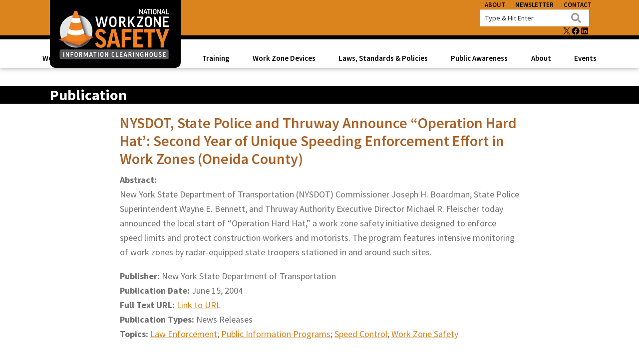

--- FILE ---
content_type: text/html; charset=UTF-8
request_url: https://workzonesafety.org/publication/nysdot-state-police-and-thruway-announce-operation-hard-hat-second-year-of-unique-speeding-enforcement-effort-in-work-zones-oneida-county/
body_size: 21442
content:
<!DOCTYPE html>
<html lang="en-US">
<head >
<meta charset="UTF-8" />
<meta name="viewport" content="width=device-width, initial-scale=1" />
<meta name='robots' content='index, follow, max-image-preview:large, max-snippet:-1, max-video-preview:-1' />
	<style>img:is([sizes="auto" i], [sizes^="auto," i]) { contain-intrinsic-size: 3000px 1500px }</style>
	
<!-- Google Tag Manager for WordPress by gtm4wp.com -->
<script data-cfasync="false" data-pagespeed-no-defer>
	var gtm4wp_datalayer_name = "dataLayer";
	var dataLayer = dataLayer || [];
</script>
<!-- End Google Tag Manager for WordPress by gtm4wp.com -->
	<!-- This site is optimized with the Yoast SEO plugin v26.7 - https://yoast.com/wordpress/plugins/seo/ -->
	<title>NYSDOT, State Police and Thruway Announce &quot;Operation Hard Hat&#039;: Second Year of Unique Speeding Enforcement Effort in Work Zones (Oneida County) &#8212; Work Zone Safety Information Clearinghouse</title>
	<link rel="canonical" href="https://workzonesafety.org/publication/nysdot-state-police-and-thruway-announce-operation-hard-hat-second-year-of-unique-speeding-enforcement-effort-in-work-zones-oneida-county/" />
	<meta property="og:locale" content="en_US" />
	<meta property="og:type" content="article" />
	<meta property="og:title" content="NYSDOT, State Police and Thruway Announce &quot;Operation Hard Hat&#039;: Second Year of Unique Speeding Enforcement Effort in Work Zones (Oneida County) &#8212; Work Zone Safety Information Clearinghouse" />
	<meta property="og:description" content="Abstract: New York State Department of Transportation (NYSDOT) Commissioner Joseph H. Boardman, State Police Superintendent Wayne E. Bennett, and Thruway Authority Executive Director Michael R. Fleischer today announced the local [&hellip;]" />
	<meta property="og:url" content="https://workzonesafety.org/publication/nysdot-state-police-and-thruway-announce-operation-hard-hat-second-year-of-unique-speeding-enforcement-effort-in-work-zones-oneida-county/" />
	<meta property="og:site_name" content="Work Zone Safety Information Clearinghouse" />
	<meta property="article:publisher" content="https://www.facebook.com/workzonesafety.org/" />
	<meta property="article:modified_time" content="2019-04-08T16:16:44+00:00" />
	<meta name="twitter:card" content="summary_large_image" />
	<meta name="twitter:site" content="@WorkZoneSafety" />
	<script type="application/ld+json" class="yoast-schema-graph">{"@context":"https://schema.org","@graph":[{"@type":"WebPage","@id":"https://workzonesafety.org/publication/nysdot-state-police-and-thruway-announce-operation-hard-hat-second-year-of-unique-speeding-enforcement-effort-in-work-zones-oneida-county/","url":"https://workzonesafety.org/publication/nysdot-state-police-and-thruway-announce-operation-hard-hat-second-year-of-unique-speeding-enforcement-effort-in-work-zones-oneida-county/","name":"NYSDOT, State Police and Thruway Announce \"Operation Hard Hat': Second Year of Unique Speeding Enforcement Effort in Work Zones (Oneida County) &#8212; Work Zone Safety Information Clearinghouse","isPartOf":{"@id":"https://workzonesafety.org/#website"},"datePublished":"2007-09-25T08:54:00+00:00","dateModified":"2019-04-08T16:16:44+00:00","breadcrumb":{"@id":"https://workzonesafety.org/publication/nysdot-state-police-and-thruway-announce-operation-hard-hat-second-year-of-unique-speeding-enforcement-effort-in-work-zones-oneida-county/#breadcrumb"},"inLanguage":"en-US","potentialAction":[{"@type":"ReadAction","target":["https://workzonesafety.org/publication/nysdot-state-police-and-thruway-announce-operation-hard-hat-second-year-of-unique-speeding-enforcement-effort-in-work-zones-oneida-county/"]}]},{"@type":"BreadcrumbList","@id":"https://workzonesafety.org/publication/nysdot-state-police-and-thruway-announce-operation-hard-hat-second-year-of-unique-speeding-enforcement-effort-in-work-zones-oneida-county/#breadcrumb","itemListElement":[{"@type":"ListItem","position":1,"name":"Home","item":"https://workzonesafety.org/"},{"@type":"ListItem","position":2,"name":"Publications","item":"https://workzonesafety.org/publication/"},{"@type":"ListItem","position":3,"name":"NYSDOT, State Police and Thruway Announce &#8220;Operation Hard Hat&#8217;: Second Year of Unique Speeding Enforcement Effort in Work Zones (Oneida County)"}]},{"@type":"WebSite","@id":"https://workzonesafety.org/#website","url":"https://workzonesafety.org/","name":"Work Zone Safety Information Clearinghouse","description":"Library of Resources to Improve Roadway Work Zone Safety for All Roadway Users","publisher":{"@id":"https://workzonesafety.org/#organization"},"potentialAction":[{"@type":"SearchAction","target":{"@type":"EntryPoint","urlTemplate":"https://workzonesafety.org/?s={search_term_string}"},"query-input":{"@type":"PropertyValueSpecification","valueRequired":true,"valueName":"search_term_string"}}],"inLanguage":"en-US"},{"@type":"Organization","@id":"https://workzonesafety.org/#organization","name":"Work Zone Safety Clearinghouse","url":"https://workzonesafety.org/","logo":{"@type":"ImageObject","inLanguage":"en-US","@id":"https://workzonesafety.org/#/schema/logo/image/","url":"https://workzonesafety.org/wp-content/uploads/2022/03/logo.png","contentUrl":"https://workzonesafety.org/wp-content/uploads/2022/03/logo.png","width":1746,"height":651,"caption":"Work Zone Safety Clearinghouse"},"image":{"@id":"https://workzonesafety.org/#/schema/logo/image/"},"sameAs":["https://www.facebook.com/workzonesafety.org/","https://x.com/WorkZoneSafety"]}]}</script>
	<!-- / Yoast SEO plugin. -->


<link rel='dns-prefetch' href='//fonts.googleapis.com' />
<link rel='dns-prefetch' href='//www.googletagmanager.com' />
<link href='https://fonts.gstatic.com' crossorigin rel='preconnect' />
<link rel="alternate" type="application/rss+xml" title="Work Zone Safety Information Clearinghouse &raquo; Feed" href="https://workzonesafety.org/feed/" />
<link rel="alternate" type="application/rss+xml" title="Work Zone Safety Information Clearinghouse &raquo; Comments Feed" href="https://workzonesafety.org/comments/feed/" />
<link rel="alternate" type="text/calendar" title="Work Zone Safety Information Clearinghouse &raquo; iCal Feed" href="https://workzonesafety.org/events/?ical=1" />
<link rel="alternate" type="application/rss+xml" title="Work Zone Safety Information Clearinghouse &raquo; NYSDOT, State Police and Thruway Announce &#8220;Operation Hard Hat&#8217;: Second Year of Unique Speeding Enforcement Effort in Work Zones (Oneida County) Comments Feed" href="https://workzonesafety.org/publication/nysdot-state-police-and-thruway-announce-operation-hard-hat-second-year-of-unique-speeding-enforcement-effort-in-work-zones-oneida-county/feed/" />
<script>
window._wpemojiSettings = {"baseUrl":"https:\/\/s.w.org\/images\/core\/emoji\/16.0.1\/72x72\/","ext":".png","svgUrl":"https:\/\/s.w.org\/images\/core\/emoji\/16.0.1\/svg\/","svgExt":".svg","source":{"concatemoji":"https:\/\/workzonesafety.org\/wp-includes\/js\/wp-emoji-release.min.js?ver=6.8.3"}};
/*! This file is auto-generated */
!function(s,n){var o,i,e;function c(e){try{var t={supportTests:e,timestamp:(new Date).valueOf()};sessionStorage.setItem(o,JSON.stringify(t))}catch(e){}}function p(e,t,n){e.clearRect(0,0,e.canvas.width,e.canvas.height),e.fillText(t,0,0);var t=new Uint32Array(e.getImageData(0,0,e.canvas.width,e.canvas.height).data),a=(e.clearRect(0,0,e.canvas.width,e.canvas.height),e.fillText(n,0,0),new Uint32Array(e.getImageData(0,0,e.canvas.width,e.canvas.height).data));return t.every(function(e,t){return e===a[t]})}function u(e,t){e.clearRect(0,0,e.canvas.width,e.canvas.height),e.fillText(t,0,0);for(var n=e.getImageData(16,16,1,1),a=0;a<n.data.length;a++)if(0!==n.data[a])return!1;return!0}function f(e,t,n,a){switch(t){case"flag":return n(e,"\ud83c\udff3\ufe0f\u200d\u26a7\ufe0f","\ud83c\udff3\ufe0f\u200b\u26a7\ufe0f")?!1:!n(e,"\ud83c\udde8\ud83c\uddf6","\ud83c\udde8\u200b\ud83c\uddf6")&&!n(e,"\ud83c\udff4\udb40\udc67\udb40\udc62\udb40\udc65\udb40\udc6e\udb40\udc67\udb40\udc7f","\ud83c\udff4\u200b\udb40\udc67\u200b\udb40\udc62\u200b\udb40\udc65\u200b\udb40\udc6e\u200b\udb40\udc67\u200b\udb40\udc7f");case"emoji":return!a(e,"\ud83e\udedf")}return!1}function g(e,t,n,a){var r="undefined"!=typeof WorkerGlobalScope&&self instanceof WorkerGlobalScope?new OffscreenCanvas(300,150):s.createElement("canvas"),o=r.getContext("2d",{willReadFrequently:!0}),i=(o.textBaseline="top",o.font="600 32px Arial",{});return e.forEach(function(e){i[e]=t(o,e,n,a)}),i}function t(e){var t=s.createElement("script");t.src=e,t.defer=!0,s.head.appendChild(t)}"undefined"!=typeof Promise&&(o="wpEmojiSettingsSupports",i=["flag","emoji"],n.supports={everything:!0,everythingExceptFlag:!0},e=new Promise(function(e){s.addEventListener("DOMContentLoaded",e,{once:!0})}),new Promise(function(t){var n=function(){try{var e=JSON.parse(sessionStorage.getItem(o));if("object"==typeof e&&"number"==typeof e.timestamp&&(new Date).valueOf()<e.timestamp+604800&&"object"==typeof e.supportTests)return e.supportTests}catch(e){}return null}();if(!n){if("undefined"!=typeof Worker&&"undefined"!=typeof OffscreenCanvas&&"undefined"!=typeof URL&&URL.createObjectURL&&"undefined"!=typeof Blob)try{var e="postMessage("+g.toString()+"("+[JSON.stringify(i),f.toString(),p.toString(),u.toString()].join(",")+"));",a=new Blob([e],{type:"text/javascript"}),r=new Worker(URL.createObjectURL(a),{name:"wpTestEmojiSupports"});return void(r.onmessage=function(e){c(n=e.data),r.terminate(),t(n)})}catch(e){}c(n=g(i,f,p,u))}t(n)}).then(function(e){for(var t in e)n.supports[t]=e[t],n.supports.everything=n.supports.everything&&n.supports[t],"flag"!==t&&(n.supports.everythingExceptFlag=n.supports.everythingExceptFlag&&n.supports[t]);n.supports.everythingExceptFlag=n.supports.everythingExceptFlag&&!n.supports.flag,n.DOMReady=!1,n.readyCallback=function(){n.DOMReady=!0}}).then(function(){return e}).then(function(){var e;n.supports.everything||(n.readyCallback(),(e=n.source||{}).concatemoji?t(e.concatemoji):e.wpemoji&&e.twemoji&&(t(e.twemoji),t(e.wpemoji)))}))}((window,document),window._wpemojiSettings);
</script>
<link rel='stylesheet' id='genesis-blocks-style-css-css' href='https://workzonesafety.org/wp-content/plugins/genesis-blocks/dist/style-blocks.build.css?ver=1765185660' media='all' />
<style id='wp-emoji-styles-inline-css'>

	img.wp-smiley, img.emoji {
		display: inline !important;
		border: none !important;
		box-shadow: none !important;
		height: 1em !important;
		width: 1em !important;
		margin: 0 0.07em !important;
		vertical-align: -0.1em !important;
		background: none !important;
		padding: 0 !important;
	}
</style>
<link rel='stylesheet' id='wp-block-library-css' href='https://workzonesafety.org/wp-content/plugins/gutenberg/build/styles/block-library/style.css?ver=22.3.0' media='all' />
<style id='classic-theme-styles-inline-css'>
.wp-block-button__link{background-color:#32373c;border-radius:9999px;box-shadow:none;color:#fff;font-size:1.125em;padding:calc(.667em + 2px) calc(1.333em + 2px);text-decoration:none}.wp-block-file__button{background:#32373c;color:#fff}.wp-block-accordion-heading{margin:0}.wp-block-accordion-heading__toggle{background-color:inherit!important;color:inherit!important}.wp-block-accordion-heading__toggle:not(:focus-visible){outline:none}.wp-block-accordion-heading__toggle:focus,.wp-block-accordion-heading__toggle:hover{background-color:inherit!important;border:none;box-shadow:none;color:inherit;padding:var(--wp--preset--spacing--20,1em) 0;text-decoration:none}.wp-block-accordion-heading__toggle:focus-visible{outline:auto;outline-offset:0}
</style>
<link rel='stylesheet' id='cb-carousel-style-css' href='https://workzonesafety.org/wp-content/plugins/carousel-block/blocks/../build/carousel-legacy/style-index.css?ver=2.0.6' media='all' />
<style id='cb-carousel-v2-style-inline-css'>
.wp-block-cb-carousel-v2{position:relative}.wp-block-cb-carousel-v2[data-cb-pagination=true] .swiper-horizontal{margin-bottom:calc(var(--wp--custom--carousel-block--pagination-bullet-size, 8px)*4)}.wp-block-cb-carousel-v2 .cb-button-next,.wp-block-cb-carousel-v2 .cb-button-prev{color:var(--wp--custom--carousel-block--navigation-color,#000);height:var(--wp--custom--carousel-block--navigation-size,22px);margin-top:calc(0px - var(--wp--custom--carousel-block--navigation-size, 22px)/2);width:calc(var(--wp--custom--carousel-block--navigation-size, 22px)/44*27)}.wp-block-cb-carousel-v2 .cb-button-next:after,.wp-block-cb-carousel-v2 .cb-button-prev:after{font-size:var(--wp--custom--carousel-block--navigation-size,22px)}.wp-block-cb-carousel-v2 .cb-button-next:hover,.wp-block-cb-carousel-v2 .cb-button-prev:hover{color:var(--wp--custom--carousel-block--navigation-hover-color,var(--wp--custom--carousel-block--navigation-color,#000))}.wp-block-cb-carousel-v2 .cb-button-prev,.wp-block-cb-carousel-v2.cb-rtl .cb-button-next{left:calc(var(--wp--custom--carousel-block--navigation-size, 22px)*-1/44*27 - var(--wp--custom--carousel-block--navigation-sides-offset, 10px));right:auto}.wp-block-cb-carousel-v2 .cb-button-next,.wp-block-cb-carousel-v2.cb-rtl .cb-button-prev{left:auto;right:calc(var(--wp--custom--carousel-block--navigation-size, 22px)*-1/44*27 - var(--wp--custom--carousel-block--navigation-sides-offset, 10px))}.wp-block-cb-carousel-v2.cb-rtl .cb-button-next,.wp-block-cb-carousel-v2.cb-rtl .cb-button-prev{transform:scaleX(-1)}.wp-block-cb-carousel-v2 .cb-pagination.swiper-pagination-horizontal{bottom:var(--wp--custom--carousel-block--pagination-bottom,-20px);display:flex;justify-content:center;top:var(--wp--custom--carousel-block--pagination-top,auto)}.wp-block-cb-carousel-v2 .cb-pagination.swiper-pagination-horizontal.swiper-pagination-bullets .cb-pagination-bullet{margin:0 var(--wp--custom--carousel-block--pagination-bullet-horizontal-gap,4px)}.wp-block-cb-carousel-v2 .cb-pagination .cb-pagination-bullet{background:var(--wp--custom--carousel-block--pagination-bullet-color,var(--wp--custom--carousel-block--pagination-bullet-inactive-color,#000));height:var(--wp--custom--carousel-block--pagination-bullet-size,8px);opacity:var(--wp--custom--carousel-block--pagination-bullet-inactive-opacity,var(--wp--custom--carousel-block--pagination-bullet-opacity,.2));width:var(--wp--custom--carousel-block--pagination-bullet-size,8px)}.wp-block-cb-carousel-v2 .cb-pagination .cb-pagination-bullet.swiper-pagination-bullet-active{background:var(--wp--custom--carousel-block--pagination-bullet-active-color,#000);opacity:var(--wp--custom--carousel-block--pagination-bullet-active-opacity,1)}.wp-block-cb-carousel-v2 .cb-pagination .cb-pagination-bullet:not(.swiper-pagination-bullet-active):hover{background:var(--wp--custom--carousel-block--pagination-bullet-hover-color,var(--wp--custom--carousel-block--pagination-bullet-inactive-hover-color,var(--wp--custom--carousel-block--pagination-bullet-active-color,#000)));opacity:var(--wp--custom--carousel-block--pagination-bullet-inactive-hover-opacity,var(--wp--custom--carousel-block--pagination-bullet-inactive-opacity,.2))}.wp-block-cb-carousel-v2.alignfull .cb-button-next,.wp-block-cb-carousel-v2.alignfull .cb-button-prev{color:var(--wp--custom--carousel-block--navigation-alignfull-color,#000)}.wp-block-cb-carousel-v2.alignfull .cb-button-prev,.wp-block-cb-carousel-v2.alignfull.cb-rtl .cb-button-next{left:var(--wp--custom--carousel-block--navigation-sides-offset,10px);right:auto}.wp-block-cb-carousel-v2.alignfull .cb-button-next,.wp-block-cb-carousel-v2.alignfull.cb-rtl .cb-button-prev{left:auto;right:var(--wp--custom--carousel-block--navigation-sides-offset,10px)}.wp-block-cb-carousel-v2 .wp-block-image{margin-bottom:var(--wp--custom--carousel-block--image-margin-bottom,0);margin-top:var(--wp--custom--carousel-block--image-margin-top,0)}.wp-block-cb-carousel-v2 .wp-block-cover{margin-bottom:var(--wp--custom--carousel-block--cover-margin-bottom,0);margin-top:var(--wp--custom--carousel-block--cover-margin-top,0)}.wp-block-cb-carousel-v2 .wp-block-cover.aligncenter,.wp-block-cb-carousel-v2 .wp-block-image.aligncenter{margin-left:auto!important;margin-right:auto!important}

</style>
<style id='global-styles-inline-css'>
:root{--wp--preset--aspect-ratio--square: 1;--wp--preset--aspect-ratio--4-3: 4/3;--wp--preset--aspect-ratio--3-4: 3/4;--wp--preset--aspect-ratio--3-2: 3/2;--wp--preset--aspect-ratio--2-3: 2/3;--wp--preset--aspect-ratio--16-9: 16/9;--wp--preset--aspect-ratio--9-16: 9/16;--wp--preset--color--black: #000000;--wp--preset--color--cyan-bluish-gray: #abb8c3;--wp--preset--color--white: #ffffff;--wp--preset--color--pale-pink: #f78da7;--wp--preset--color--vivid-red: #cf2e2e;--wp--preset--color--luminous-vivid-orange: #ff6900;--wp--preset--color--luminous-vivid-amber: #fcb900;--wp--preset--color--light-green-cyan: #7bdcb5;--wp--preset--color--vivid-green-cyan: #00d084;--wp--preset--color--pale-cyan-blue: #8ed1fc;--wp--preset--color--vivid-cyan-blue: #0693e3;--wp--preset--color--vivid-purple: #9b51e0;--wp--preset--color--theme-primary: #a96025;--wp--preset--color--theme-secondary: #333333;--wp--preset--gradient--vivid-cyan-blue-to-vivid-purple: linear-gradient(135deg,rgb(6,147,227) 0%,rgb(155,81,224) 100%);--wp--preset--gradient--light-green-cyan-to-vivid-green-cyan: linear-gradient(135deg,rgb(122,220,180) 0%,rgb(0,208,130) 100%);--wp--preset--gradient--luminous-vivid-amber-to-luminous-vivid-orange: linear-gradient(135deg,rgb(252,185,0) 0%,rgb(255,105,0) 100%);--wp--preset--gradient--luminous-vivid-orange-to-vivid-red: linear-gradient(135deg,rgb(255,105,0) 0%,rgb(207,46,46) 100%);--wp--preset--gradient--very-light-gray-to-cyan-bluish-gray: linear-gradient(135deg,rgb(238,238,238) 0%,rgb(169,184,195) 100%);--wp--preset--gradient--cool-to-warm-spectrum: linear-gradient(135deg,rgb(74,234,220) 0%,rgb(151,120,209) 20%,rgb(207,42,186) 40%,rgb(238,44,130) 60%,rgb(251,105,98) 80%,rgb(254,248,76) 100%);--wp--preset--gradient--blush-light-purple: linear-gradient(135deg,rgb(255,206,236) 0%,rgb(152,150,240) 100%);--wp--preset--gradient--blush-bordeaux: linear-gradient(135deg,rgb(254,205,165) 0%,rgb(254,45,45) 50%,rgb(107,0,62) 100%);--wp--preset--gradient--luminous-dusk: linear-gradient(135deg,rgb(255,203,112) 0%,rgb(199,81,192) 50%,rgb(65,88,208) 100%);--wp--preset--gradient--pale-ocean: linear-gradient(135deg,rgb(255,245,203) 0%,rgb(182,227,212) 50%,rgb(51,167,181) 100%);--wp--preset--gradient--electric-grass: linear-gradient(135deg,rgb(202,248,128) 0%,rgb(113,206,126) 100%);--wp--preset--gradient--midnight: linear-gradient(135deg,rgb(2,3,129) 0%,rgb(40,116,252) 100%);--wp--preset--font-size--small: 12px;--wp--preset--font-size--medium: 20px;--wp--preset--font-size--large: 20px;--wp--preset--font-size--x-large: 42px;--wp--preset--font-size--normal: 18px;--wp--preset--font-size--larger: 24px;--wp--preset--spacing--20: 0.44rem;--wp--preset--spacing--30: 0.67rem;--wp--preset--spacing--40: 1rem;--wp--preset--spacing--50: 1.5rem;--wp--preset--spacing--60: 2.25rem;--wp--preset--spacing--70: 3.38rem;--wp--preset--spacing--80: 5.06rem;--wp--preset--shadow--natural: 6px 6px 9px rgba(0, 0, 0, 0.2);--wp--preset--shadow--deep: 12px 12px 50px rgba(0, 0, 0, 0.4);--wp--preset--shadow--sharp: 6px 6px 0px rgba(0, 0, 0, 0.2);--wp--preset--shadow--outlined: 6px 6px 0px -3px rgb(255, 255, 255), 6px 6px rgb(0, 0, 0);--wp--preset--shadow--crisp: 6px 6px 0px rgb(0, 0, 0);}:where(.is-layout-flex){gap: 0.5em;}:where(.is-layout-grid){gap: 0.5em;}body .is-layout-flex{display: flex;}.is-layout-flex{flex-wrap: wrap;align-items: center;}.is-layout-flex > :is(*, div){margin: 0;}body .is-layout-grid{display: grid;}.is-layout-grid > :is(*, div){margin: 0;}:where(.wp-block-columns.is-layout-flex){gap: 2em;}:where(.wp-block-columns.is-layout-grid){gap: 2em;}:where(.wp-block-post-template.is-layout-flex){gap: 1.25em;}:where(.wp-block-post-template.is-layout-grid){gap: 1.25em;}.has-black-color{color: var(--wp--preset--color--black) !important;}.has-cyan-bluish-gray-color{color: var(--wp--preset--color--cyan-bluish-gray) !important;}.has-white-color{color: var(--wp--preset--color--white) !important;}.has-pale-pink-color{color: var(--wp--preset--color--pale-pink) !important;}.has-vivid-red-color{color: var(--wp--preset--color--vivid-red) !important;}.has-luminous-vivid-orange-color{color: var(--wp--preset--color--luminous-vivid-orange) !important;}.has-luminous-vivid-amber-color{color: var(--wp--preset--color--luminous-vivid-amber) !important;}.has-light-green-cyan-color{color: var(--wp--preset--color--light-green-cyan) !important;}.has-vivid-green-cyan-color{color: var(--wp--preset--color--vivid-green-cyan) !important;}.has-pale-cyan-blue-color{color: var(--wp--preset--color--pale-cyan-blue) !important;}.has-vivid-cyan-blue-color{color: var(--wp--preset--color--vivid-cyan-blue) !important;}.has-vivid-purple-color{color: var(--wp--preset--color--vivid-purple) !important;}.has-black-background-color{background-color: var(--wp--preset--color--black) !important;}.has-cyan-bluish-gray-background-color{background-color: var(--wp--preset--color--cyan-bluish-gray) !important;}.has-white-background-color{background-color: var(--wp--preset--color--white) !important;}.has-pale-pink-background-color{background-color: var(--wp--preset--color--pale-pink) !important;}.has-vivid-red-background-color{background-color: var(--wp--preset--color--vivid-red) !important;}.has-luminous-vivid-orange-background-color{background-color: var(--wp--preset--color--luminous-vivid-orange) !important;}.has-luminous-vivid-amber-background-color{background-color: var(--wp--preset--color--luminous-vivid-amber) !important;}.has-light-green-cyan-background-color{background-color: var(--wp--preset--color--light-green-cyan) !important;}.has-vivid-green-cyan-background-color{background-color: var(--wp--preset--color--vivid-green-cyan) !important;}.has-pale-cyan-blue-background-color{background-color: var(--wp--preset--color--pale-cyan-blue) !important;}.has-vivid-cyan-blue-background-color{background-color: var(--wp--preset--color--vivid-cyan-blue) !important;}.has-vivid-purple-background-color{background-color: var(--wp--preset--color--vivid-purple) !important;}.has-black-border-color{border-color: var(--wp--preset--color--black) !important;}.has-cyan-bluish-gray-border-color{border-color: var(--wp--preset--color--cyan-bluish-gray) !important;}.has-white-border-color{border-color: var(--wp--preset--color--white) !important;}.has-pale-pink-border-color{border-color: var(--wp--preset--color--pale-pink) !important;}.has-vivid-red-border-color{border-color: var(--wp--preset--color--vivid-red) !important;}.has-luminous-vivid-orange-border-color{border-color: var(--wp--preset--color--luminous-vivid-orange) !important;}.has-luminous-vivid-amber-border-color{border-color: var(--wp--preset--color--luminous-vivid-amber) !important;}.has-light-green-cyan-border-color{border-color: var(--wp--preset--color--light-green-cyan) !important;}.has-vivid-green-cyan-border-color{border-color: var(--wp--preset--color--vivid-green-cyan) !important;}.has-pale-cyan-blue-border-color{border-color: var(--wp--preset--color--pale-cyan-blue) !important;}.has-vivid-cyan-blue-border-color{border-color: var(--wp--preset--color--vivid-cyan-blue) !important;}.has-vivid-purple-border-color{border-color: var(--wp--preset--color--vivid-purple) !important;}.has-vivid-cyan-blue-to-vivid-purple-gradient-background{background: var(--wp--preset--gradient--vivid-cyan-blue-to-vivid-purple) !important;}.has-light-green-cyan-to-vivid-green-cyan-gradient-background{background: var(--wp--preset--gradient--light-green-cyan-to-vivid-green-cyan) !important;}.has-luminous-vivid-amber-to-luminous-vivid-orange-gradient-background{background: var(--wp--preset--gradient--luminous-vivid-amber-to-luminous-vivid-orange) !important;}.has-luminous-vivid-orange-to-vivid-red-gradient-background{background: var(--wp--preset--gradient--luminous-vivid-orange-to-vivid-red) !important;}.has-very-light-gray-to-cyan-bluish-gray-gradient-background{background: var(--wp--preset--gradient--very-light-gray-to-cyan-bluish-gray) !important;}.has-cool-to-warm-spectrum-gradient-background{background: var(--wp--preset--gradient--cool-to-warm-spectrum) !important;}.has-blush-light-purple-gradient-background{background: var(--wp--preset--gradient--blush-light-purple) !important;}.has-blush-bordeaux-gradient-background{background: var(--wp--preset--gradient--blush-bordeaux) !important;}.has-luminous-dusk-gradient-background{background: var(--wp--preset--gradient--luminous-dusk) !important;}.has-pale-ocean-gradient-background{background: var(--wp--preset--gradient--pale-ocean) !important;}.has-electric-grass-gradient-background{background: var(--wp--preset--gradient--electric-grass) !important;}.has-midnight-gradient-background{background: var(--wp--preset--gradient--midnight) !important;}.has-small-font-size{font-size: var(--wp--preset--font-size--small) !important;}.has-medium-font-size{font-size: var(--wp--preset--font-size--medium) !important;}.has-large-font-size{font-size: var(--wp--preset--font-size--large) !important;}.has-x-large-font-size{font-size: var(--wp--preset--font-size--x-large) !important;}
:where(.wp-block-columns.is-layout-flex){gap: 2em;}:where(.wp-block-columns.is-layout-grid){gap: 2em;}
:root :where(.wp-block-pullquote){font-size: 1.5em;line-height: 1.6;}
:where(.wp-block-post-template.is-layout-flex){gap: 1.25em;}:where(.wp-block-post-template.is-layout-grid){gap: 1.25em;}
:where(.wp-block-term-template.is-layout-flex){gap: 1.25em;}:where(.wp-block-term-template.is-layout-grid){gap: 1.25em;}
</style>
<link rel='stylesheet' id='workzone-safety-clearinghouse-css' href='https://workzonesafety.org/wp-content/themes/workzone-safety/style.css?id=ed52f3864d5db2dcdc31' media='all' />
<link rel='stylesheet' id='workzone-safety-clearinghouse-fonts-css' href='https://fonts.googleapis.com/css?family=Source+Sans+Pro:400,400i,600,700&#038;display=swap' media='all' />
<link rel='stylesheet' id='dashicons-css' href='https://workzonesafety.org/wp-includes/css/dashicons.min.css?ver=6.8.3' media='all' />
<link rel='stylesheet' id='workzone-safety-clearinghouse-gutenberg-css' href='https://workzonesafety.org/wp-content/themes/workzone-safety/lib/gutenberg/front-end.css?id=9963972482f1b3a3b4b8' media='all' />
<style id='workzone-safety-clearinghouse-gutenberg-inline-css'>
.gb-block-post-grid .gb-post-grid-items h2 a:hover {
	color: #a96025;
}

.site-container .wp-block-button .wp-block-button__link {
	background-color: #a96025;
}

.wp-block-button .wp-block-button__link:not(.has-background),
.wp-block-button .wp-block-button__link:not(.has-background):focus,
.wp-block-button .wp-block-button__link:not(.has-background):hover {
	color: #ffffff;
}

.site-container .wp-block-button.is-style-outline .wp-block-button__link {
	color: #a96025;
}

.site-container .wp-block-button.is-style-outline .wp-block-button__link:focus,
.site-container .wp-block-button.is-style-outline .wp-block-button__link:hover {
	color: #cc8348;
}		.site-container .has-small-font-size {
			font-size: 12px;
		}		.site-container .has-normal-font-size {
			font-size: 18px;
		}		.site-container .has-large-font-size {
			font-size: 20px;
		}		.site-container .has-larger-font-size {
			font-size: 24px;
		}		.site-container .has-theme-primary-color,
		.site-container .wp-block-button .wp-block-button__link.has-theme-primary-color,
		.site-container .wp-block-button.is-style-outline .wp-block-button__link.has-theme-primary-color {
			color: #a96025;
		}

		.site-container .has-theme-primary-background-color,
		.site-container .wp-block-button .wp-block-button__link.has-theme-primary-background-color,
		.site-container .wp-block-pullquote.is-style-solid-color.has-theme-primary-background-color {
			background-color: #a96025;
		}		.site-container .has-theme-secondary-color,
		.site-container .wp-block-button .wp-block-button__link.has-theme-secondary-color,
		.site-container .wp-block-button.is-style-outline .wp-block-button__link.has-theme-secondary-color {
			color: #333333;
		}

		.site-container .has-theme-secondary-background-color,
		.site-container .wp-block-button .wp-block-button__link.has-theme-secondary-background-color,
		.site-container .wp-block-pullquote.is-style-solid-color.has-theme-secondary-background-color {
			background-color: #333333;
		}
</style>
<link rel='stylesheet' id='simple-social-icons-font-css' href='https://workzonesafety.org/wp-content/plugins/simple-social-icons/css/style.css?ver=4.0.0' media='all' />
<link rel='stylesheet' id='slb_core-css' href='https://workzonesafety.org/wp-content/plugins/simple-lightbox/client/css/app.css?ver=2.9.4' media='all' />
<link rel='stylesheet' id='tablepress-default-css' href='https://workzonesafety.org/wp-content/plugins/tablepress/css/build/default.css?ver=3.2.6' media='all' />
<link rel='stylesheet' id='algolia-autocomplete-css' href='https://workzonesafety.org/wp-content/plugins/wp-search-with-algolia/css/algolia-autocomplete.css?ver=2.11.1' media='all' />
<style id='kadence-blocks-global-variables-inline-css'>
:root {--global-kb-font-size-sm:clamp(0.8rem, 0.73rem + 0.217vw, 0.9rem);--global-kb-font-size-md:clamp(1.1rem, 0.995rem + 0.326vw, 1.25rem);--global-kb-font-size-lg:clamp(1.75rem, 1.576rem + 0.543vw, 2rem);--global-kb-font-size-xl:clamp(2.25rem, 1.728rem + 1.63vw, 3rem);--global-kb-font-size-xxl:clamp(2.5rem, 1.456rem + 3.26vw, 4rem);--global-kb-font-size-xxxl:clamp(2.75rem, 0.489rem + 7.065vw, 6rem);}:root {--global-palette1: #3182CE;--global-palette2: #2B6CB0;--global-palette3: #1A202C;--global-palette4: #2D3748;--global-palette5: #4A5568;--global-palette6: #718096;--global-palette7: #EDF2F7;--global-palette8: #F7FAFC;--global-palette9: #ffffff;}
</style>
<link rel='stylesheet' id='pcs-styles-css' href='https://workzonesafety.org/wp-content/plugins/post-content-shortcodes/styles/default-styles.css?ver=1.0' media='screen' />
<script src="https://workzonesafety.org/wp-includes/js/jquery/jquery.min.js?ver=3.7.1" id="jquery-core-js"></script>
<script src="https://workzonesafety.org/wp-includes/js/jquery/jquery-migrate.min.js?ver=3.4.1" id="jquery-migrate-js"></script>
<link rel="https://api.w.org/" href="https://workzonesafety.org/wp-json/" /><link rel="EditURI" type="application/rsd+xml" title="RSD" href="https://workzonesafety.org/xmlrpc.php?rsd" />
<link rel='shortlink' href='https://workzonesafety.org/?p=35663' />
<link rel="alternate" title="oEmbed (JSON)" type="application/json+oembed" href="https://workzonesafety.org/wp-json/oembed/1.0/embed?url=https%3A%2F%2Fworkzonesafety.org%2Fpublication%2Fnysdot-state-police-and-thruway-announce-operation-hard-hat-second-year-of-unique-speeding-enforcement-effort-in-work-zones-oneida-county%2F" />
<link rel="alternate" title="oEmbed (XML)" type="text/xml+oembed" href="https://workzonesafety.org/wp-json/oembed/1.0/embed?url=https%3A%2F%2Fworkzonesafety.org%2Fpublication%2Fnysdot-state-police-and-thruway-announce-operation-hard-hat-second-year-of-unique-speeding-enforcement-effort-in-work-zones-oneida-county%2F&#038;format=xml" />
<meta name="generator" content="Site Kit by Google 1.170.0" /><script type="text/javascript">//<![CDATA[
  function external_links_in_new_windows_loop() {
    if (!document.links) {
      document.links = document.getElementsByTagName('a');
    }
    var change_link = false;
    var force = '';
    var ignore = '';

    for (var t=0; t<document.links.length; t++) {
      var all_links = document.links[t];
      change_link = false;
      
      if(document.links[t].hasAttribute('onClick') == false) {
        // forced if the address starts with http (or also https), but does not link to the current domain
        if(all_links.href.search(/^http/) != -1 && all_links.href.search('workzonesafety.org') == -1 && all_links.href.search(/^#/) == -1) {
          // console.log('Changed ' + all_links.href);
          change_link = true;
        }
          
        if(force != '' && all_links.href.search(force) != -1) {
          // forced
          // console.log('force ' + all_links.href);
          change_link = true;
        }
        
        if(ignore != '' && all_links.href.search(ignore) != -1) {
          // console.log('ignore ' + all_links.href);
          // ignored
          change_link = false;
        }

        if(change_link == true) {
          // console.log('Changed ' + all_links.href);
          document.links[t].setAttribute('onClick', 'javascript:window.open(\'' + all_links.href.replace(/'/g, '') + '\', \'_blank\', \'noopener\'); return false;');
          document.links[t].removeAttribute('target');
        }
      }
    }
  }
  
  // Load
  function external_links_in_new_windows_load(func)
  {  
    var oldonload = window.onload;
    if (typeof window.onload != 'function'){
      window.onload = func;
    } else {
      window.onload = function(){
        oldonload();
        func();
      }
    }
  }

  external_links_in_new_windows_load(external_links_in_new_windows_loop);
  //]]></script>

<!-- Stream WordPress user activity plugin v4.1.1 -->
<meta name="tec-api-version" content="v1"><meta name="tec-api-origin" content="https://workzonesafety.org"><link rel="alternate" href="https://workzonesafety.org/wp-json/tribe/events/v1/" />
<!-- Google Tag Manager for WordPress by gtm4wp.com -->
<!-- GTM Container placement set to automatic -->
<script data-cfasync="false" data-pagespeed-no-defer>
	var dataLayer_content = {"pagePostType":"publication","pagePostType2":"single-publication","pagePostAuthor":"s-leary"};
	dataLayer.push( dataLayer_content );
</script>
<script data-cfasync="false" data-pagespeed-no-defer>
(function(w,d,s,l,i){w[l]=w[l]||[];w[l].push({'gtm.start':
new Date().getTime(),event:'gtm.js'});var f=d.getElementsByTagName(s)[0],
j=d.createElement(s),dl=l!='dataLayer'?'&l='+l:'';j.async=true;j.src=
'//www.googletagmanager.com/gtm.js?id='+i+dl;f.parentNode.insertBefore(j,f);
})(window,document,'script','dataLayer','GTM-NXMMB6S');
</script>
<!-- End Google Tag Manager for WordPress by gtm4wp.com -->
		<script>
		(function(h,o,t,j,a,r){
			h.hj=h.hj||function(){(h.hj.q=h.hj.q||[]).push(arguments)};
			h._hjSettings={hjid:2699158,hjsv:5};
			a=o.getElementsByTagName('head')[0];
			r=o.createElement('script');r.async=1;
			r.src=t+h._hjSettings.hjid+j+h._hjSettings.hjsv;
			a.appendChild(r);
		})(window,document,'//static.hotjar.com/c/hotjar-','.js?sv=');
		</script>
				<style>
			.algolia-search-highlight {
				background-color: #fffbcc;
				border-radius: 2px;
				font-style: normal;
			}
		</style>
		
<!-- Google Tag Manager snippet added by Site Kit -->
<script>
			( function( w, d, s, l, i ) {
				w[l] = w[l] || [];
				w[l].push( {'gtm.start': new Date().getTime(), event: 'gtm.js'} );
				var f = d.getElementsByTagName( s )[0],
					j = d.createElement( s ), dl = l != 'dataLayer' ? '&l=' + l : '';
				j.async = true;
				j.src = 'https://www.googletagmanager.com/gtm.js?id=' + i + dl;
				f.parentNode.insertBefore( j, f );
			} )( window, document, 'script', 'dataLayer', 'GTM-M9XP494' );
			
</script>

<!-- End Google Tag Manager snippet added by Site Kit -->
<link rel="icon" href="https://workzonesafety.org/wp-content/uploads/2022/04/cropped-favicon-32x32.png" sizes="32x32" />
<link rel="icon" href="https://workzonesafety.org/wp-content/uploads/2022/04/cropped-favicon-192x192.png" sizes="192x192" />
<link rel="apple-touch-icon" href="https://workzonesafety.org/wp-content/uploads/2022/04/cropped-favicon-180x180.png" />
<meta name="msapplication-TileImage" content="https://workzonesafety.org/wp-content/uploads/2022/04/cropped-favicon-270x270.png" />
		<style id="wp-custom-css">
			/* temp header logo */



.wp-custom-logo .title-area {
	max-width: 150px;
	margin-left: 30px;
	padding-top: 0;
	z-index: 100;
	position: absolute;
	top: 0px;
}
.wp-custom-logo .site-title {
	display: none;
}

@media only screen and (min-width: 510px) {
	.wp-custom-logo .title-area {
		
	}
}
@media only screen and (min-width: 960px) {
	.wp-custom-logo .title-area {
		margin-left: 0;
		max-width: 300px;
  }
	.site-header>.wrap {
		padding: 0;
	}
	.nav-primary>.wrap {
		margin: 3px auto 0 auto;
	}
}
/* END temp header logo */

/* New New Logo Widget Header */
.widget-area.header-widget-area {
	margin-left: auto;
	margin-block: 1px 10px;
}

#block-2 {
	max-width: 100px;
	float: right;
}


/* New Home Styles */
.col-container {
  display: table;
  width: 100%;
border-collapse:separate;border-spacing:25px;
}

.col {
  display: table-cell;
  padding: 16px;
	border-style: solid;
  border-width: thin;
  border-color: black;
}


.widget_tribe-widget-events-month .tribe-events-widget-shortcode__header-title {
    margin-bottom: var(--tec-spacer-5);
    display: none;
}

.calendar_filter{
	margin-top: 60%;
	margin-bottom: 40%;
	padding:7px;
	border-left: solid thin;
}

.cal_section{
	padding:0;
}

.tribe-events .tribe-events-calendar-month__day-cell--selected, .tribe-events .tribe-events-calendar-month__day-cell--selected:focus, .tribe-events .tribe-events-calendar-month__day-cell--selected:hover {
    background-color: #db831d !important;
}

.home-events-section .wp-block-navigation li .wp-block-navigation-item__content {
    color: #242322;
}
.home-events-section .tribe-events-widget-events-list {
	padding: 1rem;
}
.cal-buttons {
  background-color: #DB831D;
	color: #0e0e0e;
	font-weight:600;
  padding-top: 12px;
}
/* End New Home Styles */

.strike {
	text-decoration: line-through;
}
.mutcd {
	width: 50%;
	margin: 2rem auto 0rem;
}

.tribe-events .tribe-events-calendar-month__day-cell--selected {
	background-color: #DB831D;
}

.tribe-events-widget-events-month__view-more {
	display: none;
}

.sidebar .tribe-common.tribe-events.tribe-events-widget.tribe-events-view--shortcode.tribe-events-widget-events-month,
.sidebar .tribe-common.tribe-events.tribe-events-widget.tribe-events-view--shortcode.tribe-events-widget-events-shortcode-month {
	padding: .5rem 0;
}
.post-type-archive-tribe_events .sidebar>:first-child~*, .single-tribe_events .sidebar>:first-child~* {
    margin: 1rem ;
}
.post-type-archive-tribe_events .sidebar>:first-child, .single-tribe_events .sidebar>:first-child {
	padding-left: 0;
	padding-right: 0;
}

#tribe-events-content a, .tribe-events-event-meta a {
    text-decoration: underline;
}
#tribe-events-content .gb-block-button a {
    text-decoration: none;
}


/* About */
.uagb-timeline-content .uagb-timeline-desc-content {
	box-sizing: auto;
	width:120%;
}
.content-left{
	    text-align: right !important;

}
.content-right{
	    text-align: right !important;

}
.about-border {
border-style: solid;
   border-width: thin;
   border-color: black;
}
/* END About */

/* Temporary Table Styles Data: Crash trends and stats */
table{border-collapse:collapse;float:left;width:100%}tr:nth-of-type(odd){background:#f9f7f5}td,th{border:1px solid #ccc;padding:6px;text-align:right}th{background:#444;color:#fff;text-align:center}
/* END Temporary Table Styles*/

.entry-content ul>li.uagb-tab {
	list-style-type: none;
}

/* Tablepress */
.page .tablepress .sorting:hover, .page .tablepress .sorting_asc, .page .tablepress .sorting_desc {
	background-color: #3B3B3B;
}
.tablepress tfoot th, .tablepress thead th {
	background-color: #333;
  line-height: 1.2;
	color: white;
}
/* hide state column */
.tablepress.tablepress-id-3 .column-1 {
	display: none;
}
.dataTables_wrapper .tablepress {
	width: 100% !important;
}
/* End Tablepress */

/* Crash Data Pages */
.graph-caption-text {
	font-size: .75rem;
	margin: 0 0 .5rem 0;
}

/* Gravity Forms */
.gform_legacy_markup_wrapper .gfield_required {
	color: #707070;
}
body .hidden {
	display: none;
}

.editor-styles-wrapper .hidden {
    display: block !important; /* Force visibility in block editor */
}

/* Event-specific */
/* Add A Note */
body.postid-10000185 div.tribe-events-notices>ul>li:after {
	content:" See video recordings below.";
}

/* ARTBA Styles */
/* Mailchimp Signup Embed Style */
/* Confirmation text font increase */
#mce-success-response
{
	font-size: 30px;
}
/* Whats New Page */
/* Date Right-Align */
.page-id-85044 .date
{
	font-style: italic;
	text-align: right !important;
}
/* List item separator */
.page-id-85044 li
{
    border-bottom:1px solid lightgrey;
    padding:5px;
    margin:2px;
}
.kb-table td {
  vertical-align: top;
  text-align: center;
  padding: 1rem;
  position: relative;
}

/* Vertical line between columns */
.kb-table td:first-child {
  border-right: 2px solid #a96025;
}

/* Dot on every row, centered on the vertical line */
.kb-table tr td:first-child::after {
  content: "";
  position: absolute;
  top: 50%;
  right: -9px; /* Adjust this depending on padding/border */
  transform: translateY(-50%);
  width: 16px;
  height: 16px;
  background-color: #a96025;
  border: 2px solid #ffffff;
  border-radius: 50%;
  box-shadow: 0 0 0 2px #a96025;
  z-index: 1;
}
/* disable all links inside the Work Zone Training article */
article#post-55920 a {
  pointer-events: none;
  cursor: default;
  text-decoration: none; /* optional: removes underline */
  color: inherit;         /* optional: makes link look like normal text */
}
		</style>
		</head>
<body class="wp-singular publication-template-default single single-publication postid-35663 wp-custom-logo wp-embed-responsive wp-theme-genesis wp-child-theme-workzone-safety tribe-no-js full-width-content genesis-breadcrumbs-hidden genesis-footer-widgets-hidden no-js has-no-blocks publication-single">		<!-- Google Tag Manager (noscript) snippet added by Site Kit -->
		<noscript>
			<iframe src="https://www.googletagmanager.com/ns.html?id=GTM-M9XP494" height="0" width="0" style="display:none;visibility:hidden"></iframe>
		</noscript>
		<!-- End Google Tag Manager (noscript) snippet added by Site Kit -->
		
<!-- GTM Container placement set to automatic -->
<!-- Google Tag Manager (noscript) -->
				<noscript><iframe src="https://www.googletagmanager.com/ns.html?id=GTM-NXMMB6S" height="0" width="0" style="display:none;visibility:hidden" aria-hidden="true"></iframe></noscript>
<!-- End Google Tag Manager (noscript) -->	<script>
	//<![CDATA[
	(function(){
		var c = document.body.classList;
		c.remove( 'no-js' );
		c.add( 'js' );
	})();
	//]]>
	</script>
	
<!-- GTM Container placement set to automatic -->
<!-- Google Tag Manager (noscript) --><div class="site-container"><ul class="genesis-skip-link"><li><a href="#genesis-nav-primary" class="screen-reader-shortcut"> Skip to primary navigation</a></li><li><a href="#genesis-content" class="screen-reader-shortcut"> Skip to main content</a></li></ul><header class="site-header"><div class="wrap"><div class="title-area"><a href="https://workzonesafety.org/" class="custom-logo-link" rel="home"><img width="262" height="135" src="https://workzonesafety.org/wp-content/uploads/2022/03/logo.svg" class="custom-logo" alt="Logo" decoding="async" /></a><p class="site-title">Work Zone Safety Information Clearinghouse</p><p class="site-description">Library of Resources to Improve Roadway Work Zone Safety for All Roadway Users</p></div><div class="widget-area header-widget-area"><nav class="nav-secondary" aria-label="Secondary"><div class="wrap"><ul id="menu-utility" class="menu genesis-nav-menu menu-secondary js-superfish"><li id="menu-item-88088" class="menu-item menu-item-type-post_type menu-item-object-page menu-item-88088"><a href="https://workzonesafety.org/about/"><span >About</span></a></li>
<li id="menu-item-85838" class="menu-item menu-item-type-post_type menu-item-object-page menu-item-85838"><a href="https://workzonesafety.org/newsletter/"><span >Newsletter</span></a></li>
<li id="menu-item-73130" class="menu-item menu-item-type-post_type menu-item-object-page menu-item-73130"><a href="https://workzonesafety.org/contact-us/"><span >Contact</span></a></li>
</ul></div></nav><section id="block-12" class="widget widget_block"><div class="widget-wrap"><link rel='stylesheet' id='kadence-blocks-search-css' href='https://workzonesafety.org/wp-content/plugins/kadence-blocks/dist/style-blocks-search.css?ver=3.5.32' media='all' />
<style>.kb-searchf26508-a2 .kb-search-input[type="text"]{font-size:var(--global-kb-font-size-sm, 0.9rem);border-top:1px solid #dee2e6;border-right:1px solid #dee2e6;border-bottom:1px solid #dee2e6;border-left:1px solid #dee2e6;}.kb-searchf26508-a2 .kb-search-icon svg{fill:#999999;stroke:none;}.kb-searchf26508-a2:hover .kb-search-icon svg{stroke:none;}.kb-searchf26508-a2 .kb-search-close-btn svg{fill:none;}.kb-searchf26508-a2 .kb-search-close-btn{font-size:50px;}.kb-searchf26508-a2 .kb-search-close-btn:hover svg{fill:none;}@media all and (max-width: 1024px){.kb-searchf26508-a2 .kb-search-input[type="text"]{border-top:1px solid #dee2e6;border-right:1px solid #dee2e6;border-bottom:1px solid #dee2e6;border-left:1px solid #dee2e6;}}@media all and (max-width: 767px){.kb-searchf26508-a2 .kb-search-input[type="text"]{border-top:1px solid #dee2e6;border-right:1px solid #dee2e6;border-bottom:1px solid #dee2e6;border-left:1px solid #dee2e6;}}</style><div class="kb-search kb-searchf26508-a2 wp-block-kadence-search"><form class="kb-search-form" role="search" method="get" action="https://workzonesafety.org/"><div class="kb-search-input-wrapper"><input name="s" type="text" class="kb-search-input" placeholder="Type &amp; Hit Enter" aria-label="Search Work Zone Database"><button type="submit" class="kb-search-icon-submit" aria-label="Search"><span class="kb-search-icon"><svg viewBox="0 0 512 512"  fill="currentColor" xmlns="http://www.w3.org/2000/svg"  role="img"><path d="M505 442.7L405.3 343c-4.5-4.5-10.6-7-17-7H372c27.6-35.3 44-79.7 44-128C416 93.1 322.9 0 208 0S0 93.1 0 208s93.1 208 208 208c48.3 0 92.7-16.4 128-44v16.3c0 6.4 2.5 12.5 7 17l99.7 99.7c9.4 9.4 24.6 9.4 33.9 0l28.3-28.3c9.4-9.4 9.4-24.6.1-34zM208 336c-70.7 0-128-57.2-128-128 0-70.7 57.2-128 128-128 70.7 0 128 57.2 128 128 0 70.7-57.2 128-128 128z"/></svg></span></button></div></form></div></div></section>
<section id="block-2" class="widget widget_block"><div class="widget-wrap">
<ul class="wp-block-social-links alignright has-icon-color is-style-logos-only is-content-justification-center is-layout-flex wp-container-core-social-links-is-layout-16018d1d wp-block-social-links-is-layout-flex"><li style="color:#000000;" class="wp-social-link wp-social-link-x  wp-block-social-link"><a rel="noopener nofollow" target="_blank" href="https://x.com/WorkZoneSafety" class="wp-block-social-link-anchor"><svg width="24" height="24" viewBox="0 0 24 24" version="1.1" xmlns="http://www.w3.org/2000/svg" aria-hidden="true" focusable="false"><path d="M13.982 10.622 20.54 3h-1.554l-5.693 6.618L8.745 3H3.5l6.876 10.007L3.5 21h1.554l6.012-6.989L15.868 21h5.245l-7.131-10.378Zm-2.128 2.474-.697-.997-5.543-7.93H8l4.474 6.4.697.996 5.815 8.318h-2.387l-4.745-6.787Z" /></svg><span class="wp-block-social-link-label screen-reader-text">X</span></a></li>

<li style="color:#000000;" class="wp-social-link wp-social-link-facebook  wp-block-social-link"><a rel="noopener nofollow" target="_blank" href="https://www.facebook.com/workzonesafety.org/" class="wp-block-social-link-anchor"><svg width="24" height="24" viewBox="0 0 24 24" version="1.1" xmlns="http://www.w3.org/2000/svg" aria-hidden="true" focusable="false"><path d="M12 2C6.5 2 2 6.5 2 12c0 5 3.7 9.1 8.4 9.9v-7H7.9V12h2.5V9.8c0-2.5 1.5-3.9 3.8-3.9 1.1 0 2.2.2 2.2.2v2.5h-1.3c-1.2 0-1.6.8-1.6 1.6V12h2.8l-.4 2.9h-2.3v7C18.3 21.1 22 17 22 12c0-5.5-4.5-10-10-10z"></path></svg><span class="wp-block-social-link-label screen-reader-text">Facebook</span></a></li>

<li style="color:#000000;" class="wp-social-link wp-social-link-linkedin  wp-block-social-link"><a rel="noopener nofollow" target="_blank" href="https://www.linkedin.com/groups/8637995/" class="wp-block-social-link-anchor"><svg width="24" height="24" viewBox="0 0 24 24" version="1.1" xmlns="http://www.w3.org/2000/svg" aria-hidden="true" focusable="false"><path d="M19.7,3H4.3C3.582,3,3,3.582,3,4.3v15.4C3,20.418,3.582,21,4.3,21h15.4c0.718,0,1.3-0.582,1.3-1.3V4.3 C21,3.582,20.418,3,19.7,3z M8.339,18.338H5.667v-8.59h2.672V18.338z M7.004,8.574c-0.857,0-1.549-0.694-1.549-1.548 c0-0.855,0.691-1.548,1.549-1.548c0.854,0,1.547,0.694,1.547,1.548C8.551,7.881,7.858,8.574,7.004,8.574z M18.339,18.338h-2.669 v-4.177c0-0.996-0.017-2.278-1.387-2.278c-1.389,0-1.601,1.086-1.601,2.206v4.249h-2.667v-8.59h2.559v1.174h0.037 c0.356-0.675,1.227-1.387,2.526-1.387c2.703,0,3.203,1.779,3.203,4.092V18.338z"></path></svg><span class="wp-block-social-link-label screen-reader-text">LinkedIn</span></a></li></ul>
</div></section>
<section id="block-11" class="widget widget_block widget_text"><div class="widget-wrap">
<p></p>
</div></section>
</div></div><nav class="nav-primary" aria-label="Main" id="genesis-nav-primary"><div class="wrap"><ul id="menu-main-menu" class="menu genesis-nav-menu menu-primary js-superfish"><li id="menu-item-73018" class="menu-item menu-item-type-post_type menu-item-object-page menu-item-has-children menu-item-73018"><a href="https://workzonesafety.org/work-zone-data/"><span ><div class="Work Zone Data">Work Zone Data </div></span></a>
<ul class="sub-menu">
	<li id="menu-item-73040" class="menu-item menu-item-type-post_type menu-item-object-page menu-item-73040"><a href="https://workzonesafety.org/work-zone-data/"><span >At a Glance</span></a></li>
	<li id="menu-item-73036" class="menu-item menu-item-type-post_type menu-item-object-page menu-item-73036"><a href="https://workzonesafety.org/work-zone-data/work-zone-fatal-crashes-and-fatalities/"><span >National &#038; State Traffic Data</span></a></li>
	<li id="menu-item-73037" class="menu-item menu-item-type-post_type menu-item-object-page menu-item-73037"><a href="https://workzonesafety.org/work-zone-data/work-zone-traffic-crash-trends-and-statistics/"><span >Work Zone Traffic Crash Trends and Statistics</span></a></li>
	<li id="menu-item-73038" class="menu-item menu-item-type-post_type menu-item-object-page menu-item-73038"><a href="https://workzonesafety.org/work-zone-data/worker-fatalities-and-injuries-at-road-construction-sites/"><span >Worker Fatalities and Injuries at Road Construction Sites</span></a></li>
</ul>
</li>
<li id="menu-item-73033" class="menu-item menu-item-type-post_type menu-item-object-page menu-item-has-children menu-item-73033"><a href="https://workzonesafety.org/topics-of-interest/large-truck-safety/"><span >Topics of Interest</span></a>
<ul class="sub-menu">
	<li id="menu-item-73026" class="menu-item menu-item-type-post_type menu-item-object-page menu-item-73026"><a href="https://workzonesafety.org/topics-of-interest/large-truck-safety/"><span >Commercial Motor Vehicle Safety</span></a></li>
	<li id="menu-item-73023" class="menu-item menu-item-type-post_type menu-item-object-page menu-item-73023"><a href="https://workzonesafety.org/topics-of-interest/smart-work-zones/"><span >Smart Work Zones</span></a></li>
	<li id="menu-item-73024" class="menu-item menu-item-type-post_type menu-item-object-page menu-item-73024"><a href="https://workzonesafety.org/topics-of-interest/transportation-management-plans/"><span >Work Zone Safety and MobilityTransportation Management Plans</span></a></li>
	<li id="menu-item-73025" class="menu-item menu-item-type-post_type menu-item-object-page menu-item-73025"><a href="https://workzonesafety.org/topics-of-interest/accommodating-pedestrians/"><span >Accommodating Pedestrians</span></a></li>
	<li id="menu-item-76060" class="menu-item menu-item-type-post_type menu-item-object-page menu-item-76060"><a href="https://workzonesafety.org/topics-of-interest/worker-safety-and-welfare/"><span >Worker Safety and Welfare</span></a></li>
	<li id="menu-item-73027" class="menu-item menu-item-type-post_type menu-item-object-page menu-item-73027"><a href="https://workzonesafety.org/topics-of-interest/project-coordination-in-work-zones/"><span >Project Coordination in Work Zones</span></a></li>
</ul>
</li>
<li id="menu-item-87996" class="menu-item menu-item-type-custom menu-item-object-custom menu-item-has-children menu-item-87996"><a href="#"><span >Training</span></a>
<ul class="sub-menu">
	<li id="menu-item-73030" class="menu-item menu-item-type-post_type menu-item-object-page menu-item-73030"><a href="https://workzonesafety.org/training-resources/online-courses/"><span >Online Courses</span></a></li>
	<li id="menu-item-73029" class="menu-item menu-item-type-post_type menu-item-object-page menu-item-73029"><a href="https://workzonesafety.org/training-resources/fhwa-safety-grant-products/"><span >FHWA Safety Grant Products</span></a></li>
	<li id="menu-item-73031" class="menu-item menu-item-type-post_type menu-item-object-page menu-item-73031"><a href="https://workzonesafety.org/training-resources/toolboxes/"><span >Toolboxes</span></a></li>
	<li id="menu-item-73032" class="menu-item menu-item-type-post_type menu-item-object-page menu-item-73032"><a href="https://workzonesafety.org/training-resources/"><span >Flagger</span></a></li>
	<li id="menu-item-73039" class="menu-item menu-item-type-post_type menu-item-object-page menu-item-73039"><a href="https://workzonesafety.org/training-resources/certification/"><span >Certification and <br/>  Accreditation</span></a></li>
</ul>
</li>
<li id="menu-item-73019" class="menu-item menu-item-type-post_type menu-item-object-page menu-item-73019"><a href="https://workzonesafety.org/work-zone-devices/"><span >Work Zone Devices</span></a></li>
<li id="menu-item-73020" class="menu-item menu-item-type-post_type menu-item-object-page menu-item-73020"><a href="https://workzonesafety.org/laws-standards-policies/"><span >Laws, Standards &#038; Policies</span></a></li>
<li id="menu-item-89882" class="menu-item menu-item-type-post_type menu-item-object-page menu-item-89882"><a href="https://workzonesafety.org/public-awareness/work-zone-awareness-week/"><span >Public Awareness</span></a></li>
<li id="menu-item-88087" class="menu-item menu-item-type-post_type menu-item-object-page menu-item-88087"><a href="https://workzonesafety.org/about/"><span >About</span></a></li>
<li id="menu-item-73065" class="menu-item menu-item-type-post_type_archive menu-item-object-tribe_events menu-item-73065"><a href="https://workzonesafety.org/events/"><span >Events</span></a></li>
<li id="menu-item-73131" class="hide-on-big-screen menu-item menu-item-type-post_type menu-item-object-page menu-item-73131"><a href="https://workzonesafety.org/contact-us/"><span >Contact</span></a></li>
<li id="menu-item-73083" class="hide-on-big-screen menu-item menu-item-type-custom menu-item-object-custom menu-item-73083"><a href="/?s="><span >Search</span></a></li>
</ul></div></nav></header><div class="site-inner"><div class="content-sidebar-wrap"><main class="content" id="genesis-content"><article class="post-35663 publication type-publication status-publish work_zone_topics-law-enforcement work_zone_topics-public-information-programs work_zone_topics-speed-control work_zone_topics-work-zone-safety provider-new-york-state-department-of-transportation display_category-news-releases language-english entry" aria-label="NYSDOT, State Police and Thruway Announce &#8220;Operation Hard Hat&#8217;: Second Year of Unique Speeding Enforcement Effort in Work Zones (Oneida County)"><header class="entry-header"><div class="alignfull cpt-title">Publication</div></header><div class="entry-content"><h1 class="entry-title">NYSDOT, State Police and Thruway Announce &#8220;Operation Hard Hat&#8217;: Second Year of Unique Speeding Enforcement Effort in Work Zones (Oneida County)</h1>
<strong>Abstract:</strong> <p>New York State Department of Transportation (NYSDOT) Commissioner Joseph H. Boardman, State Police Superintendent Wayne E. Bennett, and Thruway Authority Executive Director Michael R. Fleischer today announced the local start of &#8220;Operation Hard Hat,&#8221; a work zone safety initiative designed to enforce speed limits and protect construction workers and motorists. The program features intensive monitoring of work zones by radar-equipped state troopers stationed in and around such sites.</p>
<div class="fields"><strong>Publisher:</strong>&nbsp;New York State Department of Transportation
<br /><strong>Publication Date:</strong> June 15, 2004<br /><strong>Full Text URL:</strong> <a href="https://www.dot.ny.gov/news/press-releases/2004/200480">Link to URL</a><br /><strong>Publication Types:</strong>&nbsp;News Releases
<br /><strong>Topics:</strong>&nbsp;<a href="https://workzonesafety.org/work_zone_topics/law-enforcement/" rel="tag">Law Enforcement</a>; <a href="https://workzonesafety.org/work_zone_topics/public-information-programs/" rel="tag">Public Information Programs</a>; <a href="https://workzonesafety.org/work_zone_topics/speed-control/" rel="tag">Speed Control</a>; <a href="https://workzonesafety.org/work_zone_topics/work-zone-safety/" rel="tag">Work Zone Safety</a>
</p></div><!-- end .fields --></div><footer class="entry-footer"></footer></article></main></div></div><footer class="site-footer"><div class="wrap"><p><section class="copyright">
Copyright &#xA9;&nbsp;2026 American Road &amp; Transportation Builders Association (ARTBA). The National Work Zone Safety Information Clearinghouse is a project of the ARTBA Transportation Development Foundation. It is operated in cooperation with the U.S. Federal Highway Administration and Texas A&amp;M Transportation Institute. | <a href="/legal-notices/copyright-statement/">Copyright Statement </a> · <a href="/legal-notices/privacy-policy/">Privacy Policy</a> · <a href="/legal-notices/disclaimer/">Disclaimer</a>
</section>
<div class="logos">
		<a class="artbalogo" title="ARTBA website" href="https://www.artba.org">
	    	<img src="/wp-content/uploads/2022/04/artbalogo1.png" alt="American Road and Transportation Builders Association">
	    </a>

	    <a class="artba" title="ARTBA Transportation Development Foundation website" href="https://artbatdf.org/">
	    	<img src="/wp-content/uploads/2022/04/Foundation.gif" alt="Transportation Development Foundation, American Road and Transportation Builders Association">
	    </a>

	    <a class="fhwa" title="FHWA website" href="https://www.fhwa.dot.gov/">
	    	<img src="/wp-content/uploads/2022/04/usdot-fhwa-logo.svg" alt="U.S. Department of Transportation Federal Highway Administration">
	    </a>

	    <a class="tti" title="Texas A&amp;M Transportation Institute website" href="https://tti.tamu.edu">
	    	<img src="/wp-content/uploads/2022/04/tti-logo.svg" alt="Texas A&amp;M Transportation Institute">
	    </a>
    </div></p></div></footer></div><script type="speculationrules">
{"prefetch":[{"source":"document","where":{"and":[{"href_matches":"\/*"},{"not":{"href_matches":["\/wp-*.php","\/wp-admin\/*","\/wp-content\/uploads\/*","\/wp-content\/*","\/wp-content\/plugins\/*","\/wp-content\/themes\/workzone-safety\/*","\/wp-content\/themes\/genesis\/*","\/*\\?(.+)"]}},{"not":{"selector_matches":"a[rel~=\"nofollow\"]"}},{"not":{"selector_matches":".no-prefetch, .no-prefetch a"}}]},"eagerness":"conservative"}]}
</script>
		<span id="tipus"></span>
				<script>
		( function ( body ) {
			'use strict';
			body.className = body.className.replace( /\btribe-no-js\b/, 'tribe-js' );
		} )( document.body );
		</script>
			<script type="text/javascript">
		function genesisBlocksShare( url, title, w, h ){
			var left = ( window.innerWidth / 2 )-( w / 2 );
			var top  = ( window.innerHeight / 2 )-( h / 2 );
			return window.open(url, title, 'toolbar=no, location=no, directories=no, status=no, menubar=no, scrollbars=no, resizable=no, copyhistory=no, width=600, height=600, top='+top+', left='+left);
		}
	</script>
	<style type="text/css" media="screen"></style><script> /* <![CDATA[ */var tribe_l10n_datatables = {"aria":{"sort_ascending":": activate to sort column ascending","sort_descending":": activate to sort column descending"},"length_menu":"Show _MENU_ entries","empty_table":"No data available in table","info":"Showing _START_ to _END_ of _TOTAL_ entries","info_empty":"Showing 0 to 0 of 0 entries","info_filtered":"(filtered from _MAX_ total entries)","zero_records":"No matching records found","search":"Search:","all_selected_text":"All items on this page were selected. ","select_all_link":"Select all pages","clear_selection":"Clear Selection.","pagination":{"all":"All","next":"Next","previous":"Previous"},"select":{"rows":{"0":"","_":": Selected %d rows","1":": Selected 1 row"}},"datepicker":{"dayNames":["Sunday","Monday","Tuesday","Wednesday","Thursday","Friday","Saturday"],"dayNamesShort":["Sun","Mon","Tue","Wed","Thu","Fri","Sat"],"dayNamesMin":["S","M","T","W","T","F","S"],"monthNames":["January","February","March","April","May","June","July","August","September","October","November","December"],"monthNamesShort":["January","February","March","April","May","June","July","August","September","October","November","December"],"monthNamesMin":["Jan","Feb","Mar","Apr","May","Jun","Jul","Aug","Sep","Oct","Nov","Dec"],"nextText":"Next","prevText":"Prev","currentText":"Today","closeText":"Done","today":"Today","clear":"Clear"}};/* ]]> */ </script><script type="text/javascript">var algolia = {"debug":false,"application_id":"2UJPK12KHK","search_api_key":"03365279b2718c9ec49761f8d60e77d2","powered_by_enabled":true,"insights_enabled":false,"search_hits_per_page":"6","query":"","indices":{"searchable_posts":{"name":"wp_searchable_posts","id":"searchable_posts","enabled":true,"replicas":[]}},"autocomplete":{"sources":[{"index_id":"searchable_posts","index_name":"wp_searchable_posts","label":"All posts","admin_name":"All posts","position":10,"max_suggestions":5,"tmpl_suggestion":"autocomplete-post-suggestion","enabled":true}],"input_selector":"input[name='s']:not(.no-autocomplete):not(#adminbar-search)"}};</script>
<script type="text/html" id="tmpl-autocomplete-header">

</script>

<script type="text/html" id="tmpl-autocomplete-post-suggestion">
	<a class="suggestion-link" href="{{ data.permalink }}" title="{{ data.post_title }}">
		<# if ( data.images.thumbnail ) { #>
			<img class="suggestion-post-thumbnail" src="{{ data.images.thumbnail.url }}" alt="{{ data.post_title }}">
		<# } #>
		<div class="suggestion-post-attributes">
			<span class="suggestion-post-title">{{{ data._highlightResult.post_title.value }}}</span>
			<# if ( data._snippetResult['content'] ) { #>
				<span class="suggestion-post-content">{{{ data._snippetResult['content'].value }}}</span>
			<# } #>
		</div>
	</a>
</script>

<script type="text/html" id="tmpl-autocomplete-term-suggestion">
	<a class="suggestion-link" href="{{ data.permalink }}" title="{{ data.name }}">
		<svg viewBox="0 0 21 21" width="21" height="21">
			<svg width="21" height="21" viewBox="0 0 21 21">
				<path
					d="M4.662 8.72l-1.23 1.23c-.682.682-.68 1.792.004 2.477l5.135 5.135c.7.693 1.8.688 2.48.005l1.23-1.23 5.35-5.346c.31-.31.54-.92.51-1.36l-.32-4.29c-.09-1.09-1.05-2.06-2.15-2.14l-4.3-.33c-.43-.03-1.05.2-1.36.51l-.79.8-2.27 2.28-2.28 2.27zm9.826-.98c.69 0 1.25-.56 1.25-1.25s-.56-1.25-1.25-1.25-1.25.56-1.25 1.25.56 1.25 1.25 1.25z"
					fill-rule="evenodd"></path>
			</svg>
		</svg>
		<span class="suggestion-post-title">{{{ data._highlightResult.name.value }}}</span>
	</a>
</script>

<script type="text/html" id="tmpl-autocomplete-user-suggestion">
	<a class="suggestion-link user-suggestion-link" href="{{ data.posts_url }}" title="{{ data.display_name }}">
		<# if ( data.avatar_url ) { #>
			<img class="suggestion-user-thumbnail" src="{{ data.avatar_url }}" alt="{{ data.display_name }}">
		<# } #>
		<span class="suggestion-post-title">{{{ data._highlightResult.display_name.value }}}</span>
	</a>
</script>

<script type="text/html" id="tmpl-autocomplete-footer">
	<div class="autocomplete-footer">
		<div class="autocomplete-footer-branding">
			<a href="#" class="algolia-powered-by-link" title="Algolia">
				<svg width="130" viewBox="0 0 130 18" xmlns="http://www.w3.org/2000/svg">
					<title>Search by Algolia</title>
					<defs>
						<linearGradient x1="-36.868%" y1="134.936%" x2="129.432%" y2="-27.7%" id="a">
							<stop stop-color="#00AEFF" offset="0%"/>
							<stop stop-color="#3369E7" offset="100%"/>
						</linearGradient>
					</defs>
					<g fill="none" fill-rule="evenodd">
						<path
							d="M59.399.022h13.299a2.372 2.372 0 0 1 2.377 2.364V15.62a2.372 2.372 0 0 1-2.377 2.364H59.399a2.372 2.372 0 0 1-2.377-2.364V2.381A2.368 2.368 0 0 1 59.399.022z"
							fill="url(#a)"/>
						<path
							d="M66.257 4.56c-2.815 0-5.1 2.272-5.1 5.078 0 2.806 2.284 5.072 5.1 5.072 2.815 0 5.1-2.272 5.1-5.078 0-2.806-2.279-5.072-5.1-5.072zm0 8.652c-1.983 0-3.593-1.602-3.593-3.574 0-1.972 1.61-3.574 3.593-3.574 1.983 0 3.593 1.602 3.593 3.574a3.582 3.582 0 0 1-3.593 3.574zm0-6.418v2.664c0 .076.082.131.153.093l2.377-1.226c.055-.027.071-.093.044-.147a2.96 2.96 0 0 0-2.465-1.487c-.055 0-.11.044-.11.104l.001-.001zm-3.33-1.956l-.312-.311a.783.783 0 0 0-1.106 0l-.372.37a.773.773 0 0 0 0 1.101l.307.305c.049.049.121.038.164-.011.181-.245.378-.479.597-.697.225-.223.455-.42.707-.599.055-.033.06-.109.016-.158h-.001zm5.001-.806v-.616a.781.781 0 0 0-.783-.779h-1.824a.78.78 0 0 0-.783.779v.632c0 .071.066.12.137.104a5.736 5.736 0 0 1 1.588-.223c.52 0 1.035.071 1.534.207a.106.106 0 0 0 .131-.104z"
							fill="#FFF"/>
						<path
							d="M102.162 13.762c0 1.455-.372 2.517-1.123 3.193-.75.676-1.895 1.013-3.44 1.013-.564 0-1.736-.109-2.673-.316l.345-1.689c.783.163 1.819.207 2.361.207.86 0 1.473-.174 1.84-.523.367-.349.548-.866.548-1.553v-.349a6.374 6.374 0 0 1-.838.316 4.151 4.151 0 0 1-1.194.158 4.515 4.515 0 0 1-1.616-.278 3.385 3.385 0 0 1-1.254-.817 3.744 3.744 0 0 1-.811-1.351c-.192-.539-.29-1.504-.29-2.212 0-.665.104-1.498.307-2.054a3.925 3.925 0 0 1 .904-1.433 4.124 4.124 0 0 1 1.441-.926 5.31 5.31 0 0 1 1.945-.365c.696 0 1.337.087 1.961.191a15.86 15.86 0 0 1 1.588.332v8.456h-.001zm-5.954-4.206c0 .893.197 1.885.592 2.299.394.414.904.621 1.528.621.34 0 .663-.049.964-.142a2.75 2.75 0 0 0 .734-.332v-5.29a8.531 8.531 0 0 0-1.413-.18c-.778-.022-1.369.294-1.786.801-.411.507-.619 1.395-.619 2.223zm16.12 0c0 .719-.104 1.264-.318 1.858a4.389 4.389 0 0 1-.904 1.52c-.389.42-.854.746-1.402.975-.548.229-1.391.36-1.813.36-.422-.005-1.26-.125-1.802-.36a4.088 4.088 0 0 1-1.397-.975 4.486 4.486 0 0 1-.909-1.52 5.037 5.037 0 0 1-.329-1.858c0-.719.099-1.411.318-1.999.219-.588.526-1.09.92-1.509.394-.42.865-.741 1.402-.97a4.547 4.547 0 0 1 1.786-.338 4.69 4.69 0 0 1 1.791.338c.548.229 1.019.55 1.402.97.389.42.69.921.909 1.509.23.588.345 1.28.345 1.999h.001zm-2.191.005c0-.921-.203-1.689-.597-2.223-.394-.539-.948-.806-1.654-.806-.707 0-1.26.267-1.654.806-.394.539-.586 1.302-.586 2.223 0 .932.197 1.558.592 2.098.394.545.948.812 1.654.812.707 0 1.26-.272 1.654-.812.394-.545.592-1.166.592-2.098h-.001zm6.962 4.707c-3.511.016-3.511-2.822-3.511-3.274L113.583.926l2.142-.338v10.003c0 .256 0 1.88 1.375 1.885v1.792h-.001zm3.774 0h-2.153V5.072l2.153-.338v9.534zm-1.079-10.542c.718 0 1.304-.578 1.304-1.291 0-.714-.581-1.291-1.304-1.291-.723 0-1.304.578-1.304 1.291 0 .714.586 1.291 1.304 1.291zm6.431 1.013c.707 0 1.304.087 1.786.262.482.174.871.42 1.156.73.285.311.488.735.608 1.182.126.447.186.937.186 1.476v5.481a25.24 25.24 0 0 1-1.495.251c-.668.098-1.419.147-2.251.147a6.829 6.829 0 0 1-1.517-.158 3.213 3.213 0 0 1-1.178-.507 2.455 2.455 0 0 1-.761-.904c-.181-.37-.274-.893-.274-1.438 0-.523.104-.855.307-1.215.208-.36.487-.654.838-.883a3.609 3.609 0 0 1 1.227-.49 7.073 7.073 0 0 1 2.202-.103c.263.027.537.076.833.147v-.349c0-.245-.027-.479-.088-.697a1.486 1.486 0 0 0-.307-.583c-.148-.169-.34-.3-.581-.392a2.536 2.536 0 0 0-.915-.163c-.493 0-.942.06-1.353.131-.411.071-.75.153-1.008.245l-.257-1.749c.268-.093.668-.185 1.183-.278a9.335 9.335 0 0 1 1.66-.142l-.001-.001zm.181 7.731c.657 0 1.145-.038 1.484-.104v-2.168a5.097 5.097 0 0 0-1.978-.104c-.241.033-.46.098-.652.191a1.167 1.167 0 0 0-.466.392c-.121.169-.175.267-.175.523 0 .501.175.79.493.981.323.196.75.289 1.293.289h.001zM84.109 4.794c.707 0 1.304.087 1.786.262.482.174.871.42 1.156.73.29.316.487.735.608 1.182.126.447.186.937.186 1.476v5.481a25.24 25.24 0 0 1-1.495.251c-.668.098-1.419.147-2.251.147a6.829 6.829 0 0 1-1.517-.158 3.213 3.213 0 0 1-1.178-.507 2.455 2.455 0 0 1-.761-.904c-.181-.37-.274-.893-.274-1.438 0-.523.104-.855.307-1.215.208-.36.487-.654.838-.883a3.609 3.609 0 0 1 1.227-.49 7.073 7.073 0 0 1 2.202-.103c.257.027.537.076.833.147v-.349c0-.245-.027-.479-.088-.697a1.486 1.486 0 0 0-.307-.583c-.148-.169-.34-.3-.581-.392a2.536 2.536 0 0 0-.915-.163c-.493 0-.942.06-1.353.131-.411.071-.75.153-1.008.245l-.257-1.749c.268-.093.668-.185 1.183-.278a8.89 8.89 0 0 1 1.66-.142l-.001-.001zm.186 7.736c.657 0 1.145-.038 1.484-.104v-2.168a5.097 5.097 0 0 0-1.978-.104c-.241.033-.46.098-.652.191a1.167 1.167 0 0 0-.466.392c-.121.169-.175.267-.175.523 0 .501.175.79.493.981.318.191.75.289 1.293.289h.001zm8.682 1.738c-3.511.016-3.511-2.822-3.511-3.274L89.461.926l2.142-.338v10.003c0 .256 0 1.88 1.375 1.885v1.792h-.001z"
							fill="#182359"/>
						<path
							d="M5.027 11.025c0 .698-.252 1.246-.757 1.644-.505.397-1.201.596-2.089.596-.888 0-1.615-.138-2.181-.414v-1.214c.358.168.739.301 1.141.397.403.097.778.145 1.125.145.508 0 .884-.097 1.125-.29a.945.945 0 0 0 .363-.779.978.978 0 0 0-.333-.747c-.222-.204-.68-.446-1.375-.725-.716-.29-1.221-.621-1.515-.994-.294-.372-.44-.82-.44-1.343 0-.655.233-1.171.698-1.547.466-.376 1.09-.564 1.875-.564.752 0 1.5.165 2.245.494l-.408 1.047c-.698-.294-1.321-.44-1.869-.44-.415 0-.73.09-.945.271a.89.89 0 0 0-.322.717c0 .204.043.379.129.524.086.145.227.282.424.411.197.129.551.299 1.063.51.577.24.999.464 1.268.671.269.208.466.442.591.704.125.261.188.569.188.924l-.001.002zm3.98 2.24c-.924 0-1.646-.269-2.167-.808-.521-.539-.782-1.281-.782-2.226 0-.97.242-1.733.725-2.288.483-.555 1.148-.833 1.993-.833.784 0 1.404.238 1.858.714.455.476.682 1.132.682 1.966v.682H7.357c.018.577.174 1.02.467 1.329.294.31.707.465 1.241.465.351 0 .678-.033.98-.099a5.1 5.1 0 0 0 .975-.33v1.026a3.865 3.865 0 0 1-.935.312 5.723 5.723 0 0 1-1.08.091l.002-.001zm-.231-5.199c-.401 0-.722.127-.964.381s-.386.625-.432 1.112h2.696c-.007-.491-.125-.862-.354-1.115-.229-.252-.544-.379-.945-.379l-.001.001zm7.692 5.092l-.252-.827h-.043c-.286.362-.575.608-.865.739-.29.131-.662.196-1.117.196-.584 0-1.039-.158-1.367-.473-.328-.315-.491-.761-.491-1.337 0-.612.227-1.074.682-1.386.455-.312 1.148-.482 2.079-.51l1.026-.032v-.317c0-.38-.089-.663-.266-.851-.177-.188-.452-.282-.824-.282-.304 0-.596.045-.876.134a6.68 6.68 0 0 0-.806.317l-.408-.902a4.414 4.414 0 0 1 1.058-.384 4.856 4.856 0 0 1 1.085-.132c.756 0 1.326.165 1.711.494.385.329.577.847.577 1.552v4.002h-.902l-.001-.001zm-1.88-.859c.458 0 .826-.128 1.104-.384.278-.256.416-.615.416-1.077v-.516l-.763.032c-.594.021-1.027.121-1.297.298s-.406.448-.406.814c0 .265.079.47.236.615.158.145.394.218.709.218h.001zm7.557-5.189c.254 0 .464.018.628.054l-.124 1.176a2.383 2.383 0 0 0-.559-.064c-.505 0-.914.165-1.227.494-.313.329-.47.757-.47 1.284v3.105h-1.262V7.218h.988l.167 1.047h.064c.197-.354.454-.636.771-.843a1.83 1.83 0 0 1 1.023-.312h.001zm4.125 6.155c-.899 0-1.582-.262-2.049-.787-.467-.525-.701-1.277-.701-2.259 0-.999.244-1.767.733-2.304.489-.537 1.195-.806 2.119-.806.627 0 1.191.116 1.692.349l-.381 1.015c-.534-.208-.974-.312-1.321-.312-1.028 0-1.542.682-1.542 2.046 0 .666.128 1.166.384 1.501.256.335.631.502 1.125.502a3.23 3.23 0 0 0 1.595-.419v1.101a2.53 2.53 0 0 1-.722.285 4.356 4.356 0 0 1-.932.086v.002zm8.277-.107h-1.268V9.506c0-.458-.092-.8-.277-1.026-.184-.226-.477-.338-.878-.338-.53 0-.919.158-1.168.475-.249.317-.373.848-.373 1.593v2.949h-1.262V4.801h1.262v2.122c0 .34-.021.704-.064 1.09h.081a1.76 1.76 0 0 1 .717-.666c.306-.158.663-.236 1.072-.236 1.439 0 2.159.725 2.159 2.175v3.873l-.001-.001zm7.649-6.048c.741 0 1.319.269 1.732.806.414.537.62 1.291.62 2.261 0 .974-.209 1.732-.628 2.275-.419.542-1.001.814-1.746.814-.752 0-1.336-.27-1.751-.811h-.086l-.231.704h-.945V4.801h1.262v1.987l-.021.655-.032.553h.054c.401-.591.992-.886 1.772-.886zm-.328 1.031c-.508 0-.875.149-1.098.448-.224.299-.339.799-.346 1.501v.086c0 .723.115 1.247.344 1.571.229.324.603.486 1.123.486.448 0 .787-.177 1.018-.532.231-.354.346-.867.346-1.536 0-1.35-.462-2.025-1.386-2.025l-.001.001zm3.244-.924h1.375l1.209 3.368c.183.48.304.931.365 1.354h.043c.032-.197.091-.436.177-.717.086-.281.541-1.616 1.364-4.004h1.364l-2.541 6.73c-.462 1.235-1.232 1.853-2.31 1.853-.279 0-.551-.03-.816-.091v-.999c.19.043.406.064.65.064.609 0 1.037-.353 1.284-1.058l.22-.559-2.385-5.941h.001z"
							fill="#1D3657"/>
					</g>
				</svg>
			</a>
		</div>
	</div>
</script>

<script type="text/html" id="tmpl-autocomplete-empty">
	<div class="autocomplete-empty">
		No results matched your query 		<span class="empty-query">"{{ data.query }}"</span>
	</div>
</script>

<script type="text/javascript">
	jQuery( function () {
		/* Initialize Algolia client */
		var client = algoliasearch( algolia.application_id, algolia.search_api_key );

		/**
		 * Algolia hits source method.
		 *
		 * This method defines a custom source to use with autocomplete.js.
		 *
		 * @param object $index Algolia index object.
		 * @param object $params Options object to use in search.
		 */
		var algoliaHitsSource = function( index, params ) {
			return function( query, callback ) {
				index
					.search( query, params )
					.then( function( response ) {
						callback( response.hits, response );
					})
					.catch( function( error ) {
						callback( [] );
					});
			}
		}

		/* Setup autocomplete.js sources */
		var sources = [];
		jQuery.each( algolia.autocomplete.sources, function ( i, config ) {
			var suggestion_template = wp.template( config[ 'tmpl_suggestion' ] );
			sources.push( {
				source: algoliaHitsSource( client.initIndex( config[ 'index_name' ] ), {
					hitsPerPage: 6,
					attributesToSnippet: [
						'content:12'
					],
					highlightPreTag: '__ais-highlight__',
					highlightPostTag: '__/ais-highlight__'
				} ),
				templates: {
					header: function () {
						return wp.template( 'autocomplete-header' )( {
							label: _.escape( config[ 'label' ] )
						} );
					},
					suggestion: function ( hit ) {
						if ( hit.escaped === true ) {
							return suggestion_template( hit );
						}
						hit.escaped = true;

						for ( var key in hit._highlightResult ) {
							/* We do not deal with arrays. */
							if ( typeof hit._highlightResult[ key ].value !== 'string' ) {
								continue;
							}
							hit._highlightResult[ key ].value = _.escape( hit._highlightResult[ key ].value );
							hit._highlightResult[ key ].value = hit._highlightResult[ key ].value.replace( /__ais-highlight__/g, '<em>' ).replace( /__\/ais-highlight__/g, '</em>' );
						}

						for ( var key in hit._snippetResult ) {
							/* We do not deal with arrays. */
							if ( typeof hit._snippetResult[ key ].value !== 'string' ) {
								continue;
							}

							hit._snippetResult[ key ].value = _.escape( hit._snippetResult[ key ].value );
							hit._snippetResult[ key ].value = hit._snippetResult[ key ].value.replace( /__ais-highlight__/g, '<em>' ).replace( /__\/ais-highlight__/g, '</em>' );
						}

						return suggestion_template( hit );
					}
				}
			} );

		} );

		/* Setup dropdown menus */
		jQuery( algolia.autocomplete.input_selector ).each( function ( i ) {
			var $searchInput = jQuery( this );

			var config = {
				debug: algolia.debug,
				hint: false,
				openOnFocus: true,
				appendTo: 'body',
				templates: {
					empty: wp.template( 'autocomplete-empty' )
				}
			};

			if ( algolia.powered_by_enabled ) {
				config.templates.footer = wp.template( 'autocomplete-footer' );
			}

			/* Instantiate autocomplete.js */
			var autocomplete = algoliaAutocomplete( $searchInput[ 0 ], config, sources )
				.on( 'autocomplete:selected', function ( e, suggestion ) {
					/* Redirect the user when we detect a suggestion selection. */
					window.location.href = suggestion.permalink;
				} );

			/* Force the dropdown to be re-drawn on scroll to handle fixed containers. */
			jQuery( window ).on( 'scroll', function() {
				if ( autocomplete.autocomplete.getWrapper().style.display === "block" ) {
					autocomplete.autocomplete.close();
					autocomplete.autocomplete.open();
				}
			} );
		} );

		jQuery( document ).on( "click", ".algolia-powered-by-link", function ( e ) {
			e.preventDefault();
			window.location = "https://www.algolia.com/?utm_source=WordPress&utm_medium=extension&utm_content=" + window.location.hostname + "&utm_campaign=poweredby";
		} );
	} );
</script>
<style id='core-block-supports-inline-css'>
.wp-container-core-social-links-is-layout-16018d1d{justify-content:center;}
</style>
<script src="https://workzonesafety.org/wp-content/plugins/the-events-calendar/common/build/js/user-agent.js?ver=da75d0bdea6dde3898df" id="tec-user-agent-js"></script>
<script src="https://workzonesafety.org/wp-content/plugins/genesis-blocks/dist/assets/js/dismiss.js?ver=1765185660" id="genesis-blocks-dismiss-js-js"></script>
<script src="https://workzonesafety.org/wp-includes/js/hoverIntent.min.js?ver=1.10.2" id="hoverIntent-js"></script>
<script src="https://workzonesafety.org/wp-content/themes/genesis/lib/js/menu/superfish.min.js?ver=1.7.10" id="superfish-js"></script>
<script src="https://workzonesafety.org/wp-content/themes/genesis/lib/js/menu/superfish.args.min.js?ver=3.6.1" id="superfish-args-js"></script>
<script src="https://workzonesafety.org/wp-content/themes/genesis/lib/js/skip-links.min.js?ver=3.6.1" id="skip-links-js"></script>
<script src='https://workzonesafety.org/wp-content/plugins/the-events-calendar/common/build/js/underscore-before.js'></script>
<script src="https://workzonesafety.org/wp-includes/js/underscore.min.js?ver=1.13.7" id="underscore-js"></script>
<script src='https://workzonesafety.org/wp-content/plugins/the-events-calendar/common/build/js/underscore-after.js'></script>
<script id="wp-util-js-extra">
var _wpUtilSettings = {"ajax":{"url":"\/wp-admin\/admin-ajax.php"}};
</script>
<script src="https://workzonesafety.org/wp-includes/js/wp-util.min.js?ver=6.8.3" id="wp-util-js"></script>
<script src="https://workzonesafety.org/wp-content/plugins/wp-search-with-algolia/js/algoliasearch/dist/algoliasearch-lite.umd.js?ver=2.11.1" id="algolia-search-js"></script>
<script src="https://workzonesafety.org/wp-content/plugins/wp-search-with-algolia/js/autocomplete.js/dist/autocomplete.min.js?ver=2.11.1" id="algolia-autocomplete-js"></script>
<script src="https://workzonesafety.org/wp-content/plugins/wp-search-with-algolia/js/autocomplete-noconflict.js?ver=2.11.1" id="algolia-autocomplete-noconflict-js"></script>
<script id="workzone-safety-responsive-menu-js-extra">
var genesis_responsive_menu = {"mainMenu":"Menu","menuIconClass":"dashicons-before dashicons-menu","subMenu":"Submenu","subMenuIconClass":"dashicons-before dashicons-arrow-down-alt2","menuClasses":{"others":[".nav-primary"]}};
</script>
<script src="https://workzonesafety.org/wp-content/themes/genesis/lib/js/menu/responsive-menus.min.js?ver=1.1.3" id="workzone-safety-responsive-menu-js"></script>
<script src="https://workzonesafety.org/wp-content/plugins/kadence-blocks/includes/assets/js/kb-search.min.js?ver=3.5.32" id="kadence-blocks-search-js"></script>
<script type="text/javascript" id="slb_context">/* <![CDATA[ */if ( !!window.jQuery ) {(function($){$(document).ready(function(){if ( !!window.SLB ) { {$.extend(SLB, {"context":["public","user_guest"]});} }})})(jQuery);}/* ]]> */</script>
</body></html>


--- FILE ---
content_type: image/svg+xml
request_url: https://workzonesafety.org/wp-content/uploads/2022/04/tti-logo.svg
body_size: 5855
content:
<?xml version="1.0" encoding="utf-8"?>
<!-- Generator: Adobe Illustrator 15.0.2, SVG Export Plug-In . SVG Version: 6.00 Build 0)  -->
<!DOCTYPE svg PUBLIC "-//W3C//DTD SVG 1.1//EN" "http://www.w3.org/Graphics/SVG/1.1/DTD/svg11.dtd">
<svg version="1.1" id="Layer_1" xmlns="http://www.w3.org/2000/svg" xmlns:xlink="http://www.w3.org/1999/xlink" x="0px" y="0px"
	 width="400px" height="77.255px" viewBox="0 0 400 77.255" enable-background="new 0 0 400 77.255" xml:space="preserve">
<g>
	<polygon fill="#500000" points="173.569,0.206 176.428,0.206 56.221,76.51 0,76.51 	"/>
	<polygon fill="#500000" points="121.647,46.284 176.293,46.271 170.957,76.506 82.941,76.506 	"/>
	<polygon fill="#500000" points="150.968,23.518 180.719,23.526 177.411,39.591 130.027,39.577 	"/>
	<polygon fill="#500000" points="168.793,9.719 182.9,9.729 181.363,18.564 157.371,18.564 	"/>
	<polygon fill="#500000" points="181.054,0.206 184.439,0.206 183.332,6.382 172.545,6.397 	"/>
</g>
<g>
	<g>
		<g>
			<g>
				<path d="M203.237,22.888l-5.866,0.005l3.601-19.21l-5.836,0.003l0.666-3.544l17.534-0.013l-0.666,3.546l-5.833,0.004
					L203.237,22.888z"/>
				<path d="M213.419,12.955c0.24-0.935,1.006-4.157,3.682-4.159c2.385-0.001,2.046,2.672,1.766,4.156L213.419,12.955z
					 M218.039,17.723c-0.123,0.484-0.367,1.612-1.183,2.351c-0.503,0.452-1.272,0.776-2.079,0.776
					c-2.837,0.001-2.329-3.221-1.839-5.671l10.636-0.006c0.186-0.807,0.479-2.031,0.479-3.578c0.005-2.095-0.449-3.803-3.073-4.768
					c-1.062-0.354-2.196-0.481-3.357-0.481c-8.285,0.006-9.55,6.582-9.951,8.742c-0.237,1.255-0.854,4.544,0.944,6.477
					c0.941,0.999,2.77,1.739,5.607,1.736c1.319-0.001,3.805-0.196,5.712-1.261c2.35-1.354,2.911-3.32,3.195-4.321L218.039,17.723z"
					/>
				<path d="M239.343,22.864l-5.607,0.003l-1.778-4.963l-3.829,4.967l-5.029,0.003l6.795-8.224l-3.229-7.893l5.479-0.003
					l1.527,4.414l3.212-4.417l4.836-0.004l-6.06,7.579L239.343,22.864z"/>
				<path d="M251.562,17.344c-0.145,0.775-0.37,1.805-1.314,2.547c-0.792,0.613-1.703,0.644-2.089,0.644
					c-0.9,0.002-1.647-0.319-1.789-1.446c-0.03-0.355,0.003-0.711,0.07-1.065c0.318-1.708,1.579-2.417,2.892-2.709
					c0.643-0.161,1.068-0.194,2.672-0.325L251.562,17.344z M252.395,12.895l-2.594,0.261c-2.897,0.325-4.622,0.583-5.997,1.39
					c-2.183,1.323-2.577,3.258-2.697,3.901c-0.295,1.58-0.036,2.772,0.476,3.48c0.685,1,2.001,1.353,3.325,1.353
					c3.192-0.001,5.114-1.68,5.773-2.26c-0.359,1.741,0.196,1.869,1.427,1.836l4.29-0.003l0.034-0.194
					c-0.195-0.16-0.357-0.321-0.358-0.999c-0.017-0.612,0.092-1.192,0.257-2.063l1.448-7.735c0.235-1.256,0.592-2.998-0.597-4.222
					c-0.618-0.643-1.598-0.933-2.567-1.093c-0.967-0.161-1.923-0.224-2.892-0.222c-2.898,0-6.218,0.52-7.899,2.776
					c-0.728,0.968-0.883,1.967-1.022,2.709l4.996-0.004c0.153-0.645,0.354-1.548,0.992-2.192c0.322-0.356,1.032-0.87,2.158-0.872
					c0.292,0,1.355,0,1.734,0.9c0.193,0.517,0.1,1.193-0.046,1.967L252.395,12.895z"/>
				<path d="M264.879,16.271c-1.166-0.323-2.459-0.644-3.293-1.514c-0.942-0.999-0.963-2.255-0.784-3.222
					c0.169-0.902,0.5-1.805,1.102-2.611c1.656-2.129,4.326-2.614,6.645-2.615c0.937,0,1.859,0.062,2.731,0.223
					c0.775,0.162,1.539,0.385,2.132,0.837c1.497,1.127,1.196,2.738,1.033,3.77l-4.531-0.061c0.17-0.742,0.426-2.451-1.734-2.448
					c-1.385,0-2.34,0.807-2.524,1.774c-0.247,1.322,0.977,1.675,2.35,2.094l1.233,0.29c1.229,0.32,2.521,0.643,3.338,1.447
					c1.123,1.062,1.143,2.513,0.943,3.576c-0.171,0.902-0.531,1.806-1.102,2.612c-1.515,2.063-3.949,2.837-7.172,2.841
					c-0.967,0.002-1.921-0.063-2.854-0.258c-0.779-0.126-1.538-0.383-2.164-0.836c-1.723-1.287-1.211-3.35-1.025-4.157l4.785,0.094
					c-0.092,0.484-0.298,1.419,0.219,2.094c0.328,0.321,0.91,0.644,1.877,0.644c1.678,0,2.438-0.967,2.62-1.936
					c0.291-1.546-0.909-1.868-2.226-2.221L264.879,16.271z"/>
				<path d="M198.185,49.873l-5.869,0.006l3.602-19.211l-5.834,0.005l0.663-3.547l17.534-0.012l-0.663,3.544l-5.835,0.006
					L198.185,49.873z"/>
				<path d="M207.603,49.867l-5.224,0.004l3.021-16.118l5.222-0.003l-0.538,2.869c0.417-0.677,0.782-1.256,1.587-1.934
					c0.95-0.775,2.029-1.194,3.026-1.194c0.615-0.001,0.913,0.127,1.3,0.29l-0.799,4.252c-0.459-0.287-1.212-0.737-2.245-0.737
					c-0.226,0-0.778,0.031-1.477,0.322c-1.692,0.775-1.986,2.162-2.173,3.161L207.603,49.867z"/>
				<path d="M224.402,44.344c-0.146,0.772-0.372,1.806-1.313,2.545c-0.793,0.615-1.7,0.647-2.088,0.647
					c-0.903,0-1.648-0.321-1.791-1.449c-0.032-0.354,0.005-0.71,0.07-1.063c0.32-1.709,1.582-2.419,2.893-2.709
					c0.643-0.161,1.067-0.195,2.672-0.325L224.402,44.344z M225.237,39.896l-2.595,0.261c-2.897,0.321-4.622,0.582-5.997,1.388
					c-2.182,1.322-2.577,3.258-2.698,3.902c-0.295,1.579-0.035,2.771,0.477,3.481c0.683,0.997,2.004,1.352,3.323,1.349
					c3.193-0.001,5.117-1.679,5.773-2.258c-0.355,1.739,0.196,1.869,1.43,1.836l4.287-0.004l0.037-0.193
					c-0.196-0.161-0.358-0.322-0.362-1c-0.015-0.612,0.095-1.191,0.259-2.062l1.447-7.735c0.236-1.258,0.594-2.998-0.594-4.222
					c-0.621-0.644-1.599-0.933-2.565-1.093c-0.971-0.161-1.925-0.225-2.894-0.223c-2.898,0.001-6.22,0.52-7.899,2.776
					c-0.729,0.967-0.884,1.968-1.022,2.708l4.995-0.003c0.154-0.646,0.353-1.547,0.991-2.193c0.324-0.354,1.031-0.87,2.161-0.87
					c0.29-0.002,1.353-0.002,1.733,0.9c0.193,0.516,0.098,1.194-0.047,1.967L225.237,39.896z"/>
				<path d="M247.288,49.84l-5.19,0.001l1.841-9.83c0.12-0.646,0.219-1.161,0.259-1.708c0.062-0.517,0.214-2.192-1.785-2.189
					c-0.515,0-0.988,0.128-1.304,0.258c-1.469,0.613-1.706,1.709-1.901,2.58l-2.041,10.894l-5.188,0.003l3.019-16.115l5.188-0.003
					l-0.345,1.837c1.354-1.033,3.21-2.163,5.788-2.165c2.159-0.001,3.066,0.838,3.422,1.351c0.819,1.129,0.541,2.61,0.355,3.771
					L247.288,49.84z"/>
				<path d="M256.513,43.257c-1.166-0.322-2.458-0.642-3.293-1.512c-0.942-0.998-0.965-2.258-0.784-3.224
					c0.168-0.902,0.5-1.805,1.103-2.611c1.653-2.128,4.324-2.614,6.645-2.615c0.936,0,1.857,0.064,2.73,0.224
					c0.775,0.16,1.537,0.388,2.131,0.837c1.495,1.127,1.195,2.738,1.033,3.77l-4.532-0.061c0.172-0.742,0.429-2.451-1.732-2.449
					c-1.386,0.001-2.343,0.808-2.522,1.774c-0.249,1.321,0.972,1.675,2.345,2.094l1.236,0.289c1.228,0.322,2.522,0.641,3.338,1.447
					c1.123,1.064,1.141,2.513,0.941,3.577c-0.168,0.902-0.532,1.805-1.101,2.612c-1.516,2.062-3.946,2.838-7.172,2.84
					c-0.967,0.002-1.923-0.062-2.854-0.255c-0.779-0.129-1.539-0.386-2.162-0.837c-1.727-1.289-1.209-3.351-1.026-4.156l4.784,0.093
					c-0.091,0.484-0.298,1.419,0.219,2.095c0.328,0.322,0.911,0.645,1.879,0.644c1.677-0.002,2.438-0.969,2.617-1.935
					c0.29-1.549-0.907-1.87-2.223-2.224L256.513,43.257z"/>
				<path d="M273.876,40.022c0.225-1.032,0.478-2.029,1.067-2.772c0.54-0.645,1.442-1.161,2.441-1.162
					c1.998,0,2.034,1.868,2.034,2.383c0.021,1.096-0.256,2.74-0.364,3.321c-0.776,4.157-1.832,4.965-2.778,5.384
					c-0.354,0.162-0.76,0.261-1.209,0.261c-1.646,0-2.313-1.419-1.976-3.223L273.876,40.022z M265.641,56.464l5.188-0.003
					l1.561-8.316c0.467,0.771,1.268,1.998,3.976,1.995c0.742,0,1.855-0.099,2.977-0.583c3.264-1.42,4.373-4.579,4.992-7.897
					c0.601-3.192,0.487-4.837,0.062-5.834c-0.884-2.159-2.989-2.447-4.245-2.445c-1.16,0-2.376,0.292-3.477,0.838
					c-0.957,0.454-1.436,0.937-1.95,1.453l0.371-1.966l-5.192,0.005L265.641,56.464z"/>
				<path d="M296.591,41.424c-0.169,0.902-0.364,1.774-0.629,2.677c-0.258,0.869-0.757,2.675-2.285,3.418
					c-0.421,0.192-0.859,0.288-1.276,0.289c-2.58,0.002-2.298-2.705-2.176-3.705c0.073-0.74,0.182-1.481,0.313-2.191
					c0.121-0.646,0.324-1.549,0.617-2.609c0.256-0.84,0.756-2.484,2.223-3.258c0.463-0.228,0.931-0.324,1.413-0.324
					c2.483-0.001,2.226,2.576,2.102,3.577C296.827,40.004,296.724,40.716,296.591,41.424z M301.866,41.484
					c0.265-1.416,0.768-4.092-0.468-5.928c-1.507-2.289-4.89-2.287-5.855-2.284c-1.13,0-4.326,0.035-6.709,1.906
					c-2.705,2.064-3.316,5.32-3.632,6.995c-0.589,3.159-0.503,6.479,3.277,7.638c1.095,0.354,2.306,0.416,3.466,0.416
					c1.095-0.001,4.449-0.003,6.902-2.262C301.028,45.966,301.589,42.966,301.866,41.484z"/>
				<path d="M308.366,49.797l-5.223,0.002l3.018-16.116l5.224-0.004l-0.537,2.868c0.418-0.675,0.784-1.256,1.587-1.933
					c0.951-0.774,2.027-1.194,3.027-1.196c0.611,0,0.909,0.129,1.299,0.29l-0.795,4.254c-0.462-0.291-1.216-0.74-2.247-0.74
					c-0.225,0-0.778,0.033-1.479,0.323c-1.693,0.775-1.983,2.161-2.173,3.161L308.366,49.797z"/>
				<path d="M323.403,35.926l-1.441,7.705c-0.344,1.838-0.611,3.255,1.228,3.254c0.547,0,0.984-0.099,1.323-0.195l-0.524,2.805
					c-0.777,0.196-1.999,0.517-3.578,0.519c-4.899,0.003-4.281-3.124-3.76-5.734l1.564-8.349l-2.03,0.003l0.428-2.29h2.032
					l0.591-3.161l5.383-1.034l-0.785,4.19l2.707-0.002l-0.429,2.29H323.403z"/>
				<path d="M336.537,44.265c-0.145,0.773-0.369,1.804-1.313,2.546c-0.792,0.613-1.7,0.646-2.089,0.646
					c-0.903,0-1.646-0.32-1.789-1.448c-0.03-0.355,0.001-0.709,0.07-1.064c0.319-1.709,1.582-2.418,2.892-2.71
					c0.643-0.16,1.066-0.194,2.672-0.323L336.537,44.265z M337.372,39.816l-2.595,0.259c-2.898,0.326-4.621,0.584-5.998,1.391
					c-2.182,1.324-2.576,3.258-2.696,3.902c-0.296,1.579-0.036,2.771,0.476,3.481c0.684,0.996,2.004,1.352,3.323,1.352
					c3.191-0.004,5.116-1.68,5.773-2.261c-0.358,1.741,0.196,1.87,1.431,1.834l4.286-0.001l0.037-0.192
					c-0.198-0.161-0.359-0.322-0.362-0.999c-0.014-0.613,0.096-1.192,0.258-2.064l1.45-7.735c0.234-1.258,0.593-2.998-0.598-4.222
					c-0.619-0.643-1.597-0.934-2.566-1.093c-0.968-0.161-1.924-0.225-2.891-0.223c-2.899,0.001-6.221,0.52-7.9,2.776
					c-0.728,0.967-0.882,1.966-1.021,2.709l4.995-0.003c0.152-0.646,0.354-1.548,0.991-2.194c0.324-0.354,1.033-0.87,2.16-0.87
					c0.291-0.003,1.354-0.003,1.734,0.9c0.193,0.516,0.101,1.191-0.047,1.968L337.372,39.816z"/>
				<path d="M352.251,35.906l-1.442,7.705c-0.344,1.838-0.609,3.254,1.228,3.254c0.547,0,0.984-0.099,1.324-0.194l-0.524,2.805
					c-0.778,0.194-1.998,0.517-3.577,0.517c-4.897,0.004-4.281-3.122-3.761-5.733l1.562-8.349l-2.029,0.003l0.432-2.29l2.027-0.002
					l0.592-3.159l5.384-1.035l-0.785,4.191l2.707-0.002l-0.428,2.287L352.251,35.906z"/>
				<path d="M360.067,49.759l-5.223,0.003l3.019-16.116l5.221-0.002L360.067,49.759z M363.576,31.194l-5.255,0.001l0.755-4.027
					l5.254-0.004L363.576,31.194z"/>
				<path d="M375.785,41.368c-0.169,0.904-0.364,1.773-0.629,2.676c-0.26,0.872-0.761,2.678-2.285,3.418
					c-0.422,0.195-0.858,0.292-1.278,0.292c-2.58,0.002-2.296-2.707-2.174-3.706c0.071-0.74,0.182-1.481,0.313-2.19
					c0.119-0.646,0.321-1.547,0.619-2.611c0.254-0.838,0.754-2.482,2.22-3.257c0.46-0.226,0.93-0.322,1.413-0.322
					c2.481-0.001,2.225,2.576,2.104,3.576C376.02,39.951,375.918,40.659,375.785,41.368z M381.06,41.43
					c0.268-1.418,0.768-4.094-0.469-5.929c-1.506-2.288-4.89-2.284-5.857-2.284c-1.127,0.001-4.324,0.035-6.705,1.905
					c-2.706,2.065-3.317,5.319-3.631,6.997c-0.59,3.159-0.507,6.479,3.275,7.634c1.093,0.355,2.307,0.418,3.467,0.418
					c1.096,0,4.447-0.003,6.901-2.261C380.22,45.911,380.783,42.913,381.06,41.43z"/>
				<path d="M397.681,49.732l-5.188,0.005l1.84-9.832c0.121-0.644,0.217-1.16,0.255-1.708c0.065-0.514,0.218-2.19-1.782-2.19
					c-0.514,0.002-0.99,0.13-1.305,0.26c-1.469,0.612-1.707,1.709-1.901,2.579l-2.039,10.896l-5.191,0.002l3.021-16.114l5.19-0.003
					l-0.346,1.836c1.354-1.032,3.209-2.162,5.786-2.164c2.161-0.001,3.067,0.836,3.423,1.351c0.82,1.127,0.543,2.61,0.357,3.771
					L397.681,49.732z"/>
				<path d="M193.678,76.857l-5.898,0.002l4.262-22.754l5.898-0.006L193.678,76.857z"/>
				<path d="M212.82,76.842l-5.188,0.005l1.842-9.832c0.12-0.645,0.217-1.161,0.255-1.708c0.064-0.517,0.217-2.193-1.78-2.19
					c-0.516,0-0.992,0.13-1.306,0.259c-1.469,0.613-1.705,1.708-1.9,2.58L202.7,76.851l-5.188,0.003l3.02-16.117l5.189-0.003
					l-0.346,1.838c1.354-1.031,3.209-2.161,5.788-2.165c2.158,0,3.065,0.837,3.423,1.352c0.818,1.128,0.541,2.61,0.357,3.77
					L212.82,76.842z"/>
				<path d="M222.05,70.26c-1.168-0.32-2.459-0.641-3.295-1.512c-0.941-0.998-0.966-2.254-0.784-3.223
					c0.171-0.902,0.5-1.804,1.103-2.609c1.656-2.129,4.324-2.614,6.645-2.617c0.936,0,1.856,0.064,2.729,0.225
					c0.777,0.162,1.539,0.388,2.134,0.837c1.494,1.127,1.193,2.739,1.033,3.77l-4.533-0.061c0.172-0.741,0.426-2.45-1.732-2.45
					c-1.386,0.003-2.343,0.808-2.523,1.776c-0.249,1.323,0.974,1.675,2.348,2.093l1.232,0.29c1.23,0.32,2.521,0.642,3.34,1.448
					c1.121,1.062,1.143,2.512,0.94,3.576c-0.169,0.902-0.53,1.804-1.102,2.61c-1.513,2.062-3.947,2.837-7.171,2.842
					c-0.967,0.001-1.923-0.063-2.852-0.256c-0.78-0.131-1.539-0.386-2.166-0.837c-1.722-1.287-1.207-3.35-1.024-4.156l4.784,0.094
					c-0.091,0.483-0.297,1.418,0.221,2.096c0.326,0.32,0.91,0.643,1.877,0.643c1.678-0.004,2.438-0.971,2.617-1.937
					c0.291-1.547-0.904-1.867-2.226-2.221L222.05,70.26z"/>
				<path d="M240.56,62.966l-1.444,7.703c-0.342,1.837-0.607,3.256,1.23,3.253c0.545,0,0.984-0.098,1.323-0.194l-0.524,2.806
					c-0.777,0.193-1.998,0.517-3.58,0.518c-4.897,0.003-4.281-3.123-3.758-5.733l1.563-8.351l-2.03,0.003l0.43-2.289l2.029-0.002
					l0.591-3.158l5.384-1.035l-0.782,4.189h2.705l-0.428,2.288L240.56,62.966z"/>
				<path d="M248.374,76.82l-5.222,0.001l3.021-16.115l5.22-0.005L248.374,76.82z M251.884,58.251l-5.254,0.003l0.754-4.029
					l5.254-0.002L251.884,58.251z"/>
				<path d="M260.026,62.952l-1.443,7.705c-0.343,1.836-0.608,3.255,1.229,3.253c0.548,0,0.985-0.097,1.326-0.193l-0.526,2.803
					c-0.776,0.192-1.998,0.517-3.578,0.519c-4.897,0.003-4.281-3.124-3.758-5.732l1.562-8.349h-2.031l0.427-2.289h2.031l0.592-3.16
					l5.386-1.035l-0.787,4.19h2.709l-0.43,2.285L260.026,62.952z"/>
				<path d="M277.836,76.796l-5.19,0.004l0.343-1.836c-0.683,0.546-2.788,2.16-5.82,2.162c-0.964,0.002-1.644-0.158-2.208-0.418
					c-2.173-0.965-1.821-3.187-1.525-4.928l2.076-11.09l5.188-0.004l-1.826,9.768c-0.352,1.872-0.75,3.997,1.569,3.994
					c0.839,0,1.712-0.354,2.267-0.903c0.629-0.612,0.768-1.354,0.916-1.966l2.041-10.894l5.188-0.005L277.836,76.796z"/>
				<path d="M289.552,62.932l-1.444,7.702c-0.343,1.838-0.609,3.255,1.229,3.255c0.549,0,0.985-0.098,1.326-0.194l-0.525,2.805
					c-0.777,0.193-1.999,0.517-3.579,0.519c-4.897,0.004-4.281-3.124-3.76-5.734l1.562-8.351h-2.028l0.429-2.286h2.029l0.594-3.158
					l5.38-1.036l-0.783,4.191l2.707-0.003l-0.428,2.289L289.552,62.932z"/>
				<path d="M298.775,66.856c0.236-0.934,1.005-4.157,3.679-4.16c2.385,0,2.046,2.674,1.768,4.156L298.775,66.856z M303.394,71.624
					c-0.125,0.483-0.368,1.611-1.185,2.353c-0.502,0.453-1.271,0.776-2.079,0.776c-2.833,0.001-2.327-3.223-1.838-5.671
					l10.638-0.008c0.185-0.807,0.478-2.032,0.478-3.578c0.006-2.096-0.449-3.804-3.073-4.769c-1.06-0.354-2.196-0.48-3.357-0.48
					c-8.282,0.005-9.547,6.582-9.952,8.742c-0.232,1.256-0.85,4.545,0.946,6.476c0.942,0.999,2.77,1.739,5.606,1.736
					c1.319,0,3.807-0.195,5.715-1.26c2.347-1.354,2.911-3.321,3.194-4.32L303.394,71.624z"/>
			</g>
		</g>
	</g>
	<g>
		<path d="M301.704,22.94h-5.848l-0.751-7.474h-6.435l-3.636,7.474h-5.75L290.903,0h8.351L301.704,22.94z M294.896,12.022
			l-0.56-6.174c-0.015-0.215-0.034-0.4-0.057-0.551c-0.022-0.151-0.035-0.293-0.044-0.424c-0.009-0.129-0.016-0.275-0.016-0.439
			c0-0.162-0.008-0.361-0.024-0.6c-0.096,0.216-0.172,0.402-0.238,0.552c-0.065,0.153-0.127,0.293-0.182,0.424
			c-0.056,0.128-0.117,0.258-0.183,0.39c-0.071,0.129-0.141,0.27-0.215,0.422l-3.159,6.4H294.896z"/>
		<path d="M322.014,12.63l-0.302,1.786c-0.172,0.757-0.345,1.41-0.514,1.958c-0.173,0.547-0.368,1.026-0.594,1.431
			c-0.23,0.408-0.486,0.763-0.777,1.064c-0.293,0.303-0.636,0.597-1.03,0.88l1.928,3.232h-5.192l-0.622-1.221
			c-0.234,0.153-0.508,0.313-0.815,0.483c-0.312,0.17-0.679,0.331-1.103,0.483c-0.424,0.15-0.921,0.277-1.49,0.382
			c-0.57,0.104-1.224,0.156-1.961,0.156c-0.982,0-1.833-0.11-2.548-0.327c-0.715-0.217-1.314-0.49-1.802-0.822
			c-0.484-0.33-0.886-0.705-1.196-1.121c-0.314-0.415-0.556-0.826-0.728-1.232c-0.169-0.407-0.283-0.78-0.345-1.121
			c-0.062-0.339-0.102-0.614-0.115-0.821c-0.056-0.795,0.015-1.499,0.207-2.115c0.193-0.611,0.469-1.148,0.824-1.6
			c0.354-0.455,0.766-0.847,1.234-1.178c0.469-0.33,0.948-0.61,1.431-0.836c0.485-0.228,0.961-0.412,1.422-0.554
			c0.465-0.141,0.86-0.259,1.195-0.354c-0.213-0.378-0.451-0.842-0.706-1.39c-0.257-0.548-0.411-1.2-0.463-1.957
			c-0.065-0.927,0.069-1.721,0.398-2.382c0.334-0.662,0.792-1.202,1.379-1.617c0.585-0.417,1.257-0.719,2.019-0.908
			c0.764-0.188,1.542-0.284,2.338-0.284c0.601,0,1.24,0.066,1.911,0.199c0.671,0.133,1.285,0.378,1.84,0.738
			c0.572,0.358,1.028,0.808,1.369,1.346c0.34,0.539,0.531,1.111,0.574,1.717c0.05,0.718-0.073,1.327-0.368,1.828
			c-0.298,0.501-0.707,0.937-1.228,1.306c-0.521,0.369-1.135,0.69-1.836,0.964c-0.697,0.273-1.427,0.553-2.18,0.835l3.016,5.389
			c0.131-0.246,0.246-0.467,0.333-0.667c0.091-0.199,0.171-0.415,0.24-0.652c0.068-0.236,0.138-0.515,0.21-0.836
			c0.073-0.322,0.148-0.737,0.225-1.248l0.162-0.936H322.014z M309.941,12.743c-0.22,0.095-0.498,0.218-0.827,0.369
			c-0.328,0.151-0.637,0.364-0.918,0.638c-0.284,0.273-0.52,0.624-0.708,1.048c-0.188,0.427-0.258,0.961-0.214,1.603
			c0.032,0.454,0.138,0.931,0.313,1.432c0.178,0.502,0.446,0.964,0.806,1.39c0.36,0.425,0.812,0.78,1.35,1.063
			c0.54,0.283,1.18,0.425,1.915,0.425c0.625,0,1.111-0.075,1.46-0.227s0.641-0.293,0.876-0.425L309.941,12.743z M313.356,10.077
			c0.22-0.095,0.504-0.222,0.852-0.382c0.348-0.162,0.672-0.384,0.974-0.668c0.303-0.281,0.556-0.631,0.763-1.048
			c0.206-0.415,0.289-0.937,0.246-1.56c-0.048-0.663-0.248-1.134-0.609-1.417c-0.361-0.284-0.767-0.426-1.221-0.426
			c-0.662,0-1.17,0.246-1.522,0.736c-0.352,0.492-0.503,1.116-0.45,1.873c0.039,0.548,0.154,1.058,0.347,1.531
			C312.929,9.189,313.135,9.643,313.356,10.077z"/>
		<path d="M348.678,22.94h-5.555l2.78-14.589c0.078-0.433,0.149-0.816,0.213-1.153c0.062-0.335,0.131-0.677,0.205-1.024
			c0.074-0.345,0.145-0.709,0.216-1.087c0.07-0.378,0.163-0.84,0.276-1.381c-0.168,0.39-0.321,0.735-0.463,1.039
			c-0.14,0.304-0.283,0.612-0.424,0.926c-0.141,0.314-0.291,0.646-0.449,0.991c-0.159,0.347-0.353,0.747-0.582,1.202l-7.068,15.076
			h-4.646l-1.443-14.589c-0.029-0.411-0.061-0.78-0.092-1.104c-0.035-0.325-0.062-0.65-0.087-0.975
			c-0.022-0.325-0.048-0.682-0.074-1.071c-0.026-0.39-0.061-0.867-0.1-1.43c-0.094,0.52-0.17,0.968-0.23,1.348
			c-0.061,0.379-0.122,0.72-0.189,1.023c-0.063,0.303-0.123,0.612-0.178,0.926c-0.053,0.314-0.121,0.665-0.203,1.055L327.69,22.94
			h-5.394L326.864,0h8.643l1.187,12.77c0.025,0.346,0.046,0.639,0.063,0.877c0.016,0.238,0.025,0.472,0.03,0.699
			c0.004,0.228,0.011,0.465,0.018,0.715c0.006,0.25,0.013,0.558,0.018,0.926c0.147-0.368,0.271-0.683,0.371-0.942
			c0.103-0.26,0.198-0.514,0.289-0.764c0.091-0.248,0.196-0.509,0.319-0.78c0.121-0.27,0.276-0.612,0.464-1.024L344.085,0h8.869
			L348.678,22.94z"/>
	</g>
</g>
</svg>
